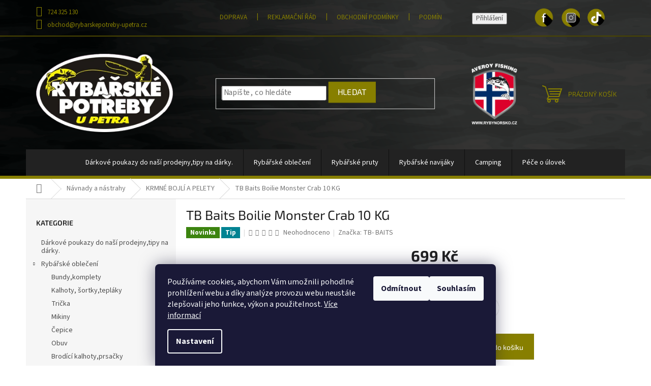

--- FILE ---
content_type: text/html; charset=utf-8
request_url: https://www.rybarskepotreby-upetra.cz/tb-baits-boilie-monster-crab-10-kg/
body_size: 35065
content:
<!doctype html><html lang="cs" dir="ltr" class="header-background-light external-fonts-loaded"><head><meta charset="utf-8" /><meta name="viewport" content="width=device-width,initial-scale=1" /><title>TB Baits Boilie Monster Crab 10 KG - Rybářské potřeby U Petra</title><link rel="preconnect" href="https://cdn.myshoptet.com" /><link rel="dns-prefetch" href="https://cdn.myshoptet.com" /><link rel="preload" href="https://cdn.myshoptet.com/prj/dist/master/cms/libs/jquery/jquery-1.11.3.min.js" as="script" /><link href="https://cdn.myshoptet.com/prj/dist/master/cms/templates/frontend_templates/shared/css/font-face/source-sans-3.css" rel="stylesheet"><link href="https://cdn.myshoptet.com/prj/dist/master/cms/templates/frontend_templates/shared/css/font-face/exo-2.css" rel="stylesheet"><link href="https://cdn.myshoptet.com/prj/dist/master/shop/dist/font-shoptet-11.css.62c94c7785ff2cea73b2.css" rel="stylesheet"><script>
dataLayer = [];
dataLayer.push({'shoptet' : {
    "pageId": 1278,
    "pageType": "productDetail",
    "currency": "CZK",
    "currencyInfo": {
        "decimalSeparator": ",",
        "exchangeRate": 1,
        "priceDecimalPlaces": 2,
        "symbol": "K\u010d",
        "symbolLeft": 0,
        "thousandSeparator": " "
    },
    "language": "cs",
    "projectId": 493442,
    "product": {
        "id": 5703,
        "guid": "227b74f6-aa8b-11ec-b999-ecf4bbd49285",
        "hasVariants": true,
        "codes": [
            {
                "code": "5703\/20",
                "quantity": "2",
                "stocks": [
                    {
                        "id": "ext",
                        "quantity": "2"
                    }
                ]
            },
            {
                "code": "5703\/24",
                "quantity": "2",
                "stocks": [
                    {
                        "id": "ext",
                        "quantity": "2"
                    }
                ]
            }
        ],
        "name": "TB Baits Boilie Monster Crab 10 KG",
        "appendix": "",
        "weight": "1",
        "manufacturer": "TB- BAITS",
        "manufacturerGuid": "1EF53346A2F464F493BEDA0BA3DED3EE",
        "currentCategory": "N\u00e1vnady a n\u00e1strahy | KRMN\u00c9 BOJL\u00cd A PELETY",
        "currentCategoryGuid": "02206b92-aa8b-11ec-8496-b8ca3a6063f8",
        "defaultCategory": "N\u00e1vnady a n\u00e1strahy | KRMN\u00c9 BOJL\u00cd A PELETY",
        "defaultCategoryGuid": "02206b92-aa8b-11ec-8496-b8ca3a6063f8",
        "currency": "CZK",
        "priceWithVat": 699
    },
    "stocks": [
        {
            "id": "ext",
            "title": "Sklad",
            "isDeliveryPoint": 0,
            "visibleOnEshop": 1
        }
    ],
    "cartInfo": {
        "id": null,
        "freeShipping": false,
        "freeShippingFrom": 2000,
        "leftToFreeGift": {
            "formattedPrice": "0 K\u010d",
            "priceLeft": 0
        },
        "freeGift": false,
        "leftToFreeShipping": {
            "priceLeft": 2000,
            "dependOnRegion": 0,
            "formattedPrice": "2 000 K\u010d"
        },
        "discountCoupon": [],
        "getNoBillingShippingPrice": {
            "withoutVat": 0,
            "vat": 0,
            "withVat": 0
        },
        "cartItems": [],
        "taxMode": "ORDINARY"
    },
    "cart": [],
    "customer": {
        "priceRatio": 1,
        "priceListId": 1,
        "groupId": null,
        "registered": false,
        "mainAccount": false
    }
}});
dataLayer.push({'cookie_consent' : {
    "marketing": "denied",
    "analytics": "denied"
}});
document.addEventListener('DOMContentLoaded', function() {
    shoptet.consent.onAccept(function(agreements) {
        if (agreements.length == 0) {
            return;
        }
        dataLayer.push({
            'cookie_consent' : {
                'marketing' : (agreements.includes(shoptet.config.cookiesConsentOptPersonalisation)
                    ? 'granted' : 'denied'),
                'analytics': (agreements.includes(shoptet.config.cookiesConsentOptAnalytics)
                    ? 'granted' : 'denied')
            },
            'event': 'cookie_consent'
        });
    });
});
</script>
<meta property="og:type" content="website"><meta property="og:site_name" content="rybarskepotreby-upetra.cz"><meta property="og:url" content="https://www.rybarskepotreby-upetra.cz/tb-baits-boilie-monster-crab-10-kg/"><meta property="og:title" content="TB Baits Boilie Monster Crab 10 KG - Rybářské potřeby U Petra"><meta name="author" content="Rybářské potřeby U Petra"><meta name="web_author" content="Shoptet.cz"><meta name="dcterms.rightsHolder" content="www.rybarskepotreby-upetra.cz"><meta name="robots" content="index,follow"><meta property="og:image" content="https://cdn.myshoptet.com/usr/www.rybarskepotreby-upetra.cz/user/shop/big/5703_tb-baits-boilie-monster-crab.jpg?623ae7a4"><meta property="og:description" content="TB Baits Boilie Monster Crab 10 KG. 
Nové ekonomické boilie od firmy TB Baits s neuvěřitelnou účinností.


Je nám ctí představit vám naše nové boilie, které jsme pro Vás vyvíjeli. Tento projekt nám dal doopravdy zabrat. Jsou za námi desítky receptur a nespočet hodin testování našeho konzultantského teamu. Na…"><meta name="description" content="TB Baits Boilie Monster Crab 10 KG. 
Nové ekonomické boilie od firmy TB Baits s neuvěřitelnou účinností.


Je nám ctí představit vám naše nové boilie, které jsme pro Vás vyvíjeli. Tento projekt nám dal doopravdy zabrat. Jsou za námi desítky receptur a nespočet hodin testování našeho konzultantského teamu. Na…"><meta property="product:price:amount" content="699"><meta property="product:price:currency" content="CZK"><style>:root {--color-primary: #222222;--color-primary-h: 0;--color-primary-s: 0%;--color-primary-l: 13%;--color-primary-hover: #000000;--color-primary-hover-h: 0;--color-primary-hover-s: 0%;--color-primary-hover-l: 0%;--color-secondary: #877f00;--color-secondary-h: 56;--color-secondary-s: 100%;--color-secondary-l: 26%;--color-secondary-hover: #7e7700;--color-secondary-hover-h: 57;--color-secondary-hover-s: 100%;--color-secondary-hover-l: 25%;--color-tertiary: #877f00;--color-tertiary-h: 56;--color-tertiary-s: 100%;--color-tertiary-l: 26%;--color-tertiary-hover: #7e7700;--color-tertiary-hover-h: 57;--color-tertiary-hover-s: 100%;--color-tertiary-hover-l: 25%;--color-header-background: #ffffff;--template-font: "Source Sans 3";--template-headings-font: "Exo 2";--header-background-url: url("[data-uri]");--cookies-notice-background: #1A1937;--cookies-notice-color: #F8FAFB;--cookies-notice-button-hover: #f5f5f5;--cookies-notice-link-hover: #27263f;--templates-update-management-preview-mode-content: "Náhled aktualizací šablony je aktivní pro váš prohlížeč."}</style>
    
    <link href="https://cdn.myshoptet.com/prj/dist/master/shop/dist/main-11.less.fcb4a42d7bd8a71b7ee2.css" rel="stylesheet" />
                <link href="https://cdn.myshoptet.com/prj/dist/master/shop/dist/mobile-header-v1-11.less.1ee105d41b5f713c21aa.css" rel="stylesheet" />
    
    <script>var shoptet = shoptet || {};</script>
    <script src="https://cdn.myshoptet.com/prj/dist/master/shop/dist/main-3g-header.js.05f199e7fd2450312de2.js"></script>
<!-- User include --><!-- project html code header -->
<style>.homepage-box.welcome-wrapper{height:1px;overflow:hidden;padding:0;border:none;background:0 0}.latest-contribution-wrapper{display:none}@media (max-width:501px){.scrolled-down body:not(.ordering-process):not(.search-window-visible) #header .site-name{transform:translateY(-120px)}.footer-icons img{height:190px}.custom-footer,.footer-bottom,.footer-links-icons{border-color:#877f00}.custom-footer__banner17{display:none}#footer>.container,#footer>.container a,#footer>.container h4{color:#877f00!important}#footer>.container,.scrolled body:not(.search-window-visible) .top-navigation-bar{background-color:#050707}.responsive-tools>a[data-target=navigation]::before{color:#000;background-color:#877f00}.navigation-buttons a[data-target=cart],.top-navigation-bar .dropdown button,.top-navigation-bar a{color:#877f00}.top-navigation-bar{background:0 0}.overall-wrapper,.type-index .overall-wrapper{padding-top:125px;background-image:url(/user/banners/background-869603.png?1644930083)}.content-wrapper.container{border-top:4px solid #877f00}#header .site-name a img{max-height:150px;margin-top:70px;max-width:190px}}@media (min-width:768px){#footer .contact-box a:hover,#footer .news-item-widget a:hover,#footer .password-helper a:hover,#footer ul a:hover{color:#877f00}.rybar-social-footer{position:absolute;left:50%;background-image:url(/user/banners/tiktok.png?1645004701);width:40px;height:50px;background-repeat:no-repeat;background-position:center;z-index:5;transition:transform .2s ease;background-size:75px;display:block;margin-top:-306px;margin-left:540px}.rybar-ig-footer{margin-left:490px;background-image:url(/user/banners/instagram.png?1645004707);background-size:120px;margin-top:-298px}.rybar-fb-footer{margin-left:440px;background-image:url(/user/banners/facebook.png?1645004714);background-size:128px;background-position:-49px center;margin-top:-298px}.custom-footer__articles ul li{margin-bottom:13px;line-height:17px}.custom-footer__articles{width:18%!important}.custom-footer__contact{width:32%!important}.custom-footer a{text-transform:uppercase!important}#footer>div.container.footer-rows>div.custom-footer.elements-3>div.custom-footer__contact>div>ul>li:nth-child(3),#footer>div.container.footer-rows>div.custom-footer.elements-3>div.custom-footer__contact>div>ul>li:nth-child(4),#footer>div.container.footer-rows>div.custom-footer.elements-3>div.custom-footer__contact>div>ul>li:nth-child(5){display:none}#content>div.row.banners-content.body-banners{margin-top:50px}#header>div>div.header-top>div.navigation-buttons>a>span.cart-price.visible-lg-inline-block,body>div.overall-wrapper>div.top-navigation-bar>div>div.top-navigation-tools>a{text-transform:uppercase}#header>div>div.header-top>div.navigation-buttons>a>span.cart-price.visible-lg-inline-block{font-size:10px;margin-left:-16px}.navigation-in ul{justify-content:center!important}.navigation-in{width:inherit;height:52px}.box-bg-variant #categories a:hover,.navigation-in>ul>li.ext>ul>li>div>a:hover{color:#877f00;text-decoration:underline}.menu-helper{opacity:0}#header{background-image:url(/user/banners/background-869603.png?1644930083);border-bottom:6px solid #877f00;padding-top:81px}.top-navigation-bar{margin-bottom:-77px;background:0 0;border:none;border-bottom:2px solid #4b4600;z-index:4;position:relative;padding-bottom:10px;padding-top:10px}.top-navigation-contacts,.top-navigation-menu{background:0 0}.top-navigation-bar a{color:#877f00}.top-navigation-bar .dropdown button:hover,.top-navigation-bar a:hover{color:#877f00;text-decoration:underline}.top-navigation-menu-trigger::before,.top-navigation-menu-trigger:hover::before{color:#877f00}.top-navigation-bar-menu li::before{color:#877f00}#header .site-name a img{max-height:154px}.header-top{height:auto;padding-top:30px;padding-bottom:30px}#header .cart-count{color:#877f00;transform:scale(1.3) translateX(-10px)}.top-navigation-bar-menu-helper{border:none}.top-navigation-bar-menu-helper li a{background-color:#222;color:#877f00}.header-top .footer-icon{position:absolute;right:18%;max-width:90px}#footer{background-color:#141414}#footer>.container{background:0 0}#footer .contact-box a,#footer a,#footer h4,#footer ul a,#footer>div.container.footer-bottom>span.copyright{color:#877f00}#footer a:hover,#footer ul a:hover{color:#877f00;text-decoration:underline}.footer-rows .site-name a img{max-height:300px}.footer-rows .site-name{max-width:230px}.contact-box ul li>span::before{color:#ada100}.custom-footer>div{margin-left:10%}.custom-footer>div.custom-footer__banner17{opacity:0;width:0}.custom-footer,.footer-bottom,.footer-links-icons{border-color:#877f00}body>div.overall-wrapper>div.top-navigation-bar>div>div.top-navigation-contacts>a.project-email{display:block}.top-navigation-bar .container{align-items:flex-start}#formSearchForm>fieldset{transform:scale(1.15)}a.rybar-social{position:absolute;top:8px;left:50%;margin-left:630px;background-image:url(/user/banners/tiktok.png?1645004701);width:40px;height:50px;background-size:contain;background-repeat:no-repeat;background-position:center;z-index:5;transition:transform .2s ease;background-size:75px;top:7px}a.rybar-social.rybar-ig{background-image:url(/user/banners/instagram.png?1645004707);margin-left:580px;background-size:120px;top:14px}a.rybar-social.rybar-fb{background-image:url(/user/banners/facebook.png?1645004714);margin-left:530px;background-size:128px;top:13px;background-position:-49px center}a.rybar-social-footer:hover,a.rybar-social:hover{transform:scale(1.1)}body>div.overall-wrapper>div.top-navigation-bar>div>div.top-navigation-menu,body>div.overall-wrapper>div.top-navigation-bar>div>div.top-navigation-tools{margin-top:12px}body>div.overall-wrapper>div.top-navigation-bar>div>div.top-navigation-tools{text-align:left;padding-left:60px;margin-top:15px}.admin-logged .popup-widget.cart-widget{top:238px}#navigation{height:52px}.navigation-in>ul>li>a{padding-top:19px;padding-bottom:19px}}@media (min-width:768px){.top-menu-trigger-visible .top-navigation-menu-trigger{margin-right:80px}}@media (max-width:1440px){.top-menu-trigger-visible .top-navigation-menu-trigger{margin-right:30px}a.rybar-social{margin-left:510px}a.rybar-social.rybar-ig{margin-left:460px}a.rybar-social.rybar-fb{margin-left:410px}}@media (max-width:1200px){.top-menu-trigger-visible .top-navigation-menu-trigger{margin-right:50px}a.rybar-social{margin-left:470px}a.rybar-social.rybar-ig{margin-left:420px}a.rybar-social.rybar-fb{margin-left:370px}}</style>
<style>
	@media (max-width:501px){
    .user-action-cart.popup-widget.cart-widget.loader-wrapper {
      padding-top: 140px;
    }
    .search-window-visible #header .search {
      margin-top: 70px;
    }
    .top-navigation-bar {
      background-color: #040606;
    }
    .cart-header.step-0 {
      padding-bottom: 14px;
    }
    .rybar-smecno-footer, .rybar-slany-footer {
      background-image: url(/user/banners/logo_mo_sme__no.png?1660552102);
      background-size: contain;
      height: 210px;
      background-repeat: no-repeat;
      background-position: center;
      display: block;
      width: 100%;
      margin-top: 50px;
    }
    .rybar-slany-footer {
      background-image: url(/user/banners/rybarilogo.png?1662979027);
      background-size: 280px;
      width: 320px;
      height: 70px;
      background-color: #fff;
      border-radius: 100px;
    }
  }
  
  @media (min-width:768px){
    .popup-widget.cart-widget {
      margin-top: 130px;
    }
    #header {
    	background-size: cover;
    }
    .rybar-smecno-footer {
      margin-left: 445px;
      background-image: url(/user/banners/logo_mo_sme__no.png?1660552102);
      margin-top: -236px;
      background-size: contain;
      width: 140px;
      height: 120px;
    }
    .rybar-slany-footer {
      margin-left: 230px;
      margin-top: -203px;
      background-image: url(/user/banners/rybarilogo.png?1662979027);
      background-color: #fff;
      height: 50px;
      width: 200px;
      background-size: 170px;
      border-radius: 50px;
    }
  }
</style>
<!-- /User include --><link rel="shortcut icon" href="/favicon.ico" type="image/x-icon" /><link rel="canonical" href="https://www.rybarskepotreby-upetra.cz/tb-baits-boilie-monster-crab-10-kg/" /></head><body class="desktop id-1278 in-krmne-bojli-a-pelety template-11 type-product type-detail multiple-columns-body columns-mobile-2 columns-3 ums_forms_redesign--off ums_a11y_category_page--on ums_discussion_rating_forms--off ums_flags_display_unification--on ums_a11y_login--on mobile-header-version-1"><noscript>
    <style>
        #header {
            padding-top: 0;
            position: relative !important;
            top: 0;
        }
        .header-navigation {
            position: relative !important;
        }
        .overall-wrapper {
            margin: 0 !important;
        }
        body:not(.ready) {
            visibility: visible !important;
        }
    </style>
    <div class="no-javascript">
        <div class="no-javascript__title">Musíte změnit nastavení vašeho prohlížeče</div>
        <div class="no-javascript__text">Podívejte se na: <a href="https://www.google.com/support/bin/answer.py?answer=23852">Jak povolit JavaScript ve vašem prohlížeči</a>.</div>
        <div class="no-javascript__text">Pokud používáte software na blokování reklam, může být nutné povolit JavaScript z této stránky.</div>
        <div class="no-javascript__text">Děkujeme.</div>
    </div>
</noscript>

        <div id="fb-root"></div>
        <script>
            window.fbAsyncInit = function() {
                FB.init({
//                    appId            : 'your-app-id',
                    autoLogAppEvents : true,
                    xfbml            : true,
                    version          : 'v19.0'
                });
            };
        </script>
        <script async defer crossorigin="anonymous" src="https://connect.facebook.net/cs_CZ/sdk.js"></script>    <div class="siteCookies siteCookies--bottom siteCookies--dark js-siteCookies" role="dialog" data-testid="cookiesPopup" data-nosnippet>
        <div class="siteCookies__form">
            <div class="siteCookies__content">
                <div class="siteCookies__text">
                    Používáme cookies, abychom Vám umožnili pohodlné prohlížení webu a díky analýze provozu webu neustále zlepšovali jeho funkce, výkon a použitelnost. <a href="https://www.rybarskepotreby-upetra.cz/podminky-ochrany-osobnich-udaju/" target="_blank" rel="noopener noreferrer">Více informací</a>
                </div>
                <p class="siteCookies__links">
                    <button class="siteCookies__link js-cookies-settings" aria-label="Nastavení cookies" data-testid="cookiesSettings">Nastavení</button>
                </p>
            </div>
            <div class="siteCookies__buttonWrap">
                                    <button class="siteCookies__button js-cookiesConsentSubmit" value="reject" aria-label="Odmítnout cookies" data-testid="buttonCookiesReject">Odmítnout</button>
                                <button class="siteCookies__button js-cookiesConsentSubmit" value="all" aria-label="Přijmout cookies" data-testid="buttonCookiesAccept">Souhlasím</button>
            </div>
        </div>
        <script>
            document.addEventListener("DOMContentLoaded", () => {
                const siteCookies = document.querySelector('.js-siteCookies');
                document.addEventListener("scroll", shoptet.common.throttle(() => {
                    const st = document.documentElement.scrollTop;
                    if (st > 1) {
                        siteCookies.classList.add('siteCookies--scrolled');
                    } else {
                        siteCookies.classList.remove('siteCookies--scrolled');
                    }
                }, 100));
            });
        </script>
    </div>
<a href="#content" class="skip-link sr-only">Přejít na obsah</a><div class="overall-wrapper"><div class="user-action"><div class="container">
    <div class="user-action-in">
                    <div id="login" class="user-action-login popup-widget login-widget" role="dialog" aria-labelledby="loginHeading">
        <div class="popup-widget-inner">
                            <h2 id="loginHeading">Přihlášení k vašemu účtu</h2><div id="customerLogin"><form action="/action/Customer/Login/" method="post" id="formLoginIncluded" class="csrf-enabled formLogin" data-testid="formLogin"><input type="hidden" name="referer" value="" /><div class="form-group"><div class="input-wrapper email js-validated-element-wrapper no-label"><input type="email" name="email" class="form-control" autofocus placeholder="E-mailová adresa (např. jan@novak.cz)" data-testid="inputEmail" autocomplete="email" required /></div></div><div class="form-group"><div class="input-wrapper password js-validated-element-wrapper no-label"><input type="password" name="password" class="form-control" placeholder="Heslo" data-testid="inputPassword" autocomplete="current-password" required /><span class="no-display">Nemůžete vyplnit toto pole</span><input type="text" name="surname" value="" class="no-display" /></div></div><div class="form-group"><div class="login-wrapper"><button type="submit" class="btn btn-secondary btn-text btn-login" data-testid="buttonSubmit">Přihlásit se</button><div class="password-helper"><a href="/registrace/" data-testid="signup" rel="nofollow">Nová registrace</a><a href="/klient/zapomenute-heslo/" rel="nofollow">Zapomenuté heslo</a></div></div></div></form>
</div>                    </div>
    </div>

                            <div id="cart-widget" class="user-action-cart popup-widget cart-widget loader-wrapper" data-testid="popupCartWidget" role="dialog" aria-hidden="true">
    <div class="popup-widget-inner cart-widget-inner place-cart-here">
        <div class="loader-overlay">
            <div class="loader"></div>
        </div>
    </div>

    <div class="cart-widget-button">
        <a href="/kosik/" class="btn btn-conversion" id="continue-order-button" rel="nofollow" data-testid="buttonNextStep">Pokračovat do košíku</a>
    </div>
</div>
            </div>
</div>
</div><div class="top-navigation-bar" data-testid="topNavigationBar">

    <div class="container">

        <div class="top-navigation-contacts">
            <strong>Zákaznická podpora:</strong><a href="tel:724325130" class="project-phone" aria-label="Zavolat na 724325130" data-testid="contactboxPhone"><span>724 325 130</span></a><a href="mailto:obchod@rybarskepotreby-upetra.cz" class="project-email" data-testid="contactboxEmail"><span>obchod@rybarskepotreby-upetra.cz</span></a>        </div>

                            <div class="top-navigation-menu">
                <div class="top-navigation-menu-trigger"></div>
                <ul class="top-navigation-bar-menu">
                                            <li class="top-navigation-menu-item-1053">
                            <a href="/doprava/">Doprava</a>
                        </li>
                                            <li class="top-navigation-menu-item-1056">
                            <a href="/reklamacni-rad/">Reklamační řád</a>
                        </li>
                                            <li class="top-navigation-menu-item-1062">
                            <a href="/obchodni-podminky/">Obchodní podmínky</a>
                        </li>
                                            <li class="top-navigation-menu-item-1059">
                            <a href="/informace-o-osobnich-udajich-dle-gdpr/">Podmínky ochrany osobních údajů</a>
                        </li>
                                    </ul>
                <ul class="top-navigation-bar-menu-helper"></ul>
            </div>
        
        <div class="top-navigation-tools">
            <div class="responsive-tools">
                <a href="#" class="toggle-window" data-target="search" aria-label="Hledat" data-testid="linkSearchIcon"></a>
                                                            <a href="#" class="toggle-window" data-target="login"></a>
                                                    <a href="#" class="toggle-window" data-target="navigation" aria-label="Menu" data-testid="hamburgerMenu"></a>
            </div>
                        <button class="top-nav-button top-nav-button-login toggle-window" type="button" data-target="login" aria-haspopup="dialog" aria-controls="login" aria-expanded="false" data-testid="signin"><span>Přihlášení</span></button>        </div>

    </div>

</div>
<header id="header"><div class="container navigation-wrapper">
    <div class="header-top">
        <div class="site-name-wrapper">
            <div class="site-name"><a href="/" data-testid="linkWebsiteLogo"><img src="https://cdn.myshoptet.com/usr/www.rybarskepotreby-upetra.cz/user/logos/logotyp.png" alt="Rybářské potřeby U Petra" fetchpriority="low" /></a></div>        </div>
        <div class="search" itemscope itemtype="https://schema.org/WebSite">
            <meta itemprop="headline" content="KRMNÉ BOJLÍ A PELETY"/><meta itemprop="url" content="https://www.rybarskepotreby-upetra.cz"/><meta itemprop="text" content="TB Baits Boilie Monster Crab 10 KG. Nové ekonomické boilie od firmy TB Baits s neuvěřitelnou účinností. Je nám ctí představit vám naše nové boilie, které jsme pro Vás vyvíjeli. Tento projekt nám dal doopravdy zabrat. Jsou za námi desítky receptur a nespočet hodin testování našeho konzultantského teamu. Na řekách,..."/>            <form action="/action/ProductSearch/prepareString/" method="post"
    id="formSearchForm" class="search-form compact-form js-search-main"
    itemprop="potentialAction" itemscope itemtype="https://schema.org/SearchAction" data-testid="searchForm">
    <fieldset>
        <meta itemprop="target"
            content="https://www.rybarskepotreby-upetra.cz/vyhledavani/?string={string}"/>
        <input type="hidden" name="language" value="cs"/>
        
            
<input
    type="search"
    name="string"
        class="query-input form-control search-input js-search-input"
    placeholder="Napište, co hledáte"
    autocomplete="off"
    required
    itemprop="query-input"
    aria-label="Vyhledávání"
    data-testid="searchInput"
>
            <button type="submit" class="btn btn-default" data-testid="searchBtn">Hledat</button>
        
    </fieldset>
</form>
        </div>
        <div class="navigation-buttons">
                
    <a href="/kosik/" class="btn btn-icon toggle-window cart-count" data-target="cart" data-hover="true" data-redirect="true" data-testid="headerCart" rel="nofollow" aria-haspopup="dialog" aria-expanded="false" aria-controls="cart-widget">
        
                <span class="sr-only">Nákupní košík</span>
        
            <span class="cart-price visible-lg-inline-block" data-testid="headerCartPrice">
                                    Prázdný košík                            </span>
        
    
            </a>
        </div>
    </div>
    <nav id="navigation" aria-label="Hlavní menu" data-collapsible="true"><div class="navigation-in menu"><ul class="menu-level-1" role="menubar" data-testid="headerMenuItems"><li class="menu-item-1260" role="none"><a href="/darkove-poukazy-do-nasi-prodejny/" data-testid="headerMenuItem" role="menuitem" aria-expanded="false"><b>Dárkové poukazy do naší prodejny,tipy na dárky.</b></a></li>
<li class="menu-item-831 ext" role="none"><a href="/rybarske-obleceni/" data-testid="headerMenuItem" role="menuitem" aria-haspopup="true" aria-expanded="false"><b>Rybářské oblečení</b><span class="submenu-arrow"></span></a><ul class="menu-level-2" aria-label="Rybářské oblečení" tabindex="-1" role="menu"><li class="menu-item-834" role="none"><a href="/bundy-komplety/" class="menu-image" data-testid="headerMenuItem" tabindex="-1" aria-hidden="true"><img src="data:image/svg+xml,%3Csvg%20width%3D%22140%22%20height%3D%22100%22%20xmlns%3D%22http%3A%2F%2Fwww.w3.org%2F2000%2Fsvg%22%3E%3C%2Fsvg%3E" alt="" aria-hidden="true" width="140" height="100"  data-src="https://cdn.myshoptet.com/usr/www.rybarskepotreby-upetra.cz/user/categories/thumb/60121_cut_1c__(1)-1.jpg" fetchpriority="low" /></a><div><a href="/bundy-komplety/" data-testid="headerMenuItem" role="menuitem"><span>Bundy,komplety</span></a>
                        </div></li><li class="menu-item-837" role="none"><a href="/kalhoty-sortky/" class="menu-image" data-testid="headerMenuItem" tabindex="-1" aria-hidden="true"><img src="data:image/svg+xml,%3Csvg%20width%3D%22140%22%20height%3D%22100%22%20xmlns%3D%22http%3A%2F%2Fwww.w3.org%2F2000%2Fsvg%22%3E%3C%2Fsvg%3E" alt="" aria-hidden="true" width="140" height="100"  data-src="https://cdn.myshoptet.com/usr/www.rybarskepotreby-upetra.cz/user/categories/thumb/fox-teplaky-black-camo-jogger.jpg" fetchpriority="low" /></a><div><a href="/kalhoty-sortky/" data-testid="headerMenuItem" role="menuitem"><span>Kalhoty, šortky,tepláky</span></a>
                        </div></li><li class="menu-item-840" role="none"><a href="/tricka/" class="menu-image" data-testid="headerMenuItem" tabindex="-1" aria-hidden="true"><img src="data:image/svg+xml,%3Csvg%20width%3D%22140%22%20height%3D%22100%22%20xmlns%3D%22http%3A%2F%2Fwww.w3.org%2F2000%2Fsvg%22%3E%3C%2Fsvg%3E" alt="" aria-hidden="true" width="140" height="100"  data-src="https://cdn.myshoptet.com/usr/www.rybarskepotreby-upetra.cz/user/categories/thumb/1-1.png" fetchpriority="low" /></a><div><a href="/tricka/" data-testid="headerMenuItem" role="menuitem"><span>Trička</span></a>
                        </div></li><li class="menu-item-843" role="none"><a href="/mikiny/" class="menu-image" data-testid="headerMenuItem" tabindex="-1" aria-hidden="true"><img src="data:image/svg+xml,%3Csvg%20width%3D%22140%22%20height%3D%22100%22%20xmlns%3D%22http%3A%2F%2Fwww.w3.org%2F2000%2Fsvg%22%3E%3C%2Fsvg%3E" alt="" aria-hidden="true" width="140" height="100"  data-src="https://cdn.myshoptet.com/usr/www.rybarskepotreby-upetra.cz/user/categories/thumb/1-2.png" fetchpriority="low" /></a><div><a href="/mikiny/" data-testid="headerMenuItem" role="menuitem"><span>Mikiny</span></a>
                        </div></li><li class="menu-item-846" role="none"><a href="/cepice/" class="menu-image" data-testid="headerMenuItem" tabindex="-1" aria-hidden="true"><img src="data:image/svg+xml,%3Csvg%20width%3D%22140%22%20height%3D%22100%22%20xmlns%3D%22http%3A%2F%2Fwww.w3.org%2F2000%2Fsvg%22%3E%3C%2Fsvg%3E" alt="" aria-hidden="true" width="140" height="100"  data-src="https://cdn.myshoptet.com/usr/www.rybarskepotreby-upetra.cz/user/categories/thumb/1-3.png" fetchpriority="low" /></a><div><a href="/cepice/" data-testid="headerMenuItem" role="menuitem"><span>Čepice</span></a>
                        </div></li><li class="menu-item-849" role="none"><a href="/obuv/" class="menu-image" data-testid="headerMenuItem" tabindex="-1" aria-hidden="true"><img src="data:image/svg+xml,%3Csvg%20width%3D%22140%22%20height%3D%22100%22%20xmlns%3D%22http%3A%2F%2Fwww.w3.org%2F2000%2Fsvg%22%3E%3C%2Fsvg%3E" alt="" aria-hidden="true" width="140" height="100"  data-src="https://cdn.myshoptet.com/usr/www.rybarskepotreby-upetra.cz/user/categories/thumb/1-4.png" fetchpriority="low" /></a><div><a href="/obuv/" data-testid="headerMenuItem" role="menuitem"><span>Obuv</span></a>
                        </div></li><li class="menu-item-852" role="none"><a href="/brodici-kalhoty-prsacky/" class="menu-image" data-testid="headerMenuItem" tabindex="-1" aria-hidden="true"><img src="data:image/svg+xml,%3Csvg%20width%3D%22140%22%20height%3D%22100%22%20xmlns%3D%22http%3A%2F%2Fwww.w3.org%2F2000%2Fsvg%22%3E%3C%2Fsvg%3E" alt="" aria-hidden="true" width="140" height="100"  data-src="https://cdn.myshoptet.com/usr/www.rybarskepotreby-upetra.cz/user/categories/thumb/1-5.png" fetchpriority="low" /></a><div><a href="/brodici-kalhoty-prsacky/" data-testid="headerMenuItem" role="menuitem"><span>Brodící kalhoty,prsačky</span></a>
                        </div></li><li class="menu-item-882" role="none"><a href="/termopradlo/" class="menu-image" data-testid="headerMenuItem" tabindex="-1" aria-hidden="true"><img src="data:image/svg+xml,%3Csvg%20width%3D%22140%22%20height%3D%22100%22%20xmlns%3D%22http%3A%2F%2Fwww.w3.org%2F2000%2Fsvg%22%3E%3C%2Fsvg%3E" alt="" aria-hidden="true" width="140" height="100"  data-src="https://cdn.myshoptet.com/usr/www.rybarskepotreby-upetra.cz/user/categories/thumb/1-2.jpg" fetchpriority="low" /></a><div><a href="/termopradlo/" data-testid="headerMenuItem" role="menuitem"><span>Termoprádlo</span></a>
                        </div></li><li class="menu-item-885" role="none"><a href="/bryle--pro-rybare/" class="menu-image" data-testid="headerMenuItem" tabindex="-1" aria-hidden="true"><img src="data:image/svg+xml,%3Csvg%20width%3D%22140%22%20height%3D%22100%22%20xmlns%3D%22http%3A%2F%2Fwww.w3.org%2F2000%2Fsvg%22%3E%3C%2Fsvg%3E" alt="" aria-hidden="true" width="140" height="100"  data-src="https://cdn.myshoptet.com/usr/www.rybarskepotreby-upetra.cz/user/categories/thumb/1-3.jpg" fetchpriority="low" /></a><div><a href="/bryle--pro-rybare/" data-testid="headerMenuItem" role="menuitem"><span>Brýle  pro rybáře</span></a>
                        </div></li><li class="menu-item-1110" role="none"><a href="/vesty/" class="menu-image" data-testid="headerMenuItem" tabindex="-1" aria-hidden="true"><img src="data:image/svg+xml,%3Csvg%20width%3D%22140%22%20height%3D%22100%22%20xmlns%3D%22http%3A%2F%2Fwww.w3.org%2F2000%2Fsvg%22%3E%3C%2Fsvg%3E" alt="" aria-hidden="true" width="140" height="100"  data-src="https://cdn.myshoptet.com/usr/www.rybarskepotreby-upetra.cz/user/categories/thumb/rybarska-vesta-x2-mistrall.jpg" fetchpriority="low" /></a><div><a href="/vesty/" data-testid="headerMenuItem" role="menuitem"><span>Vesty</span></a>
                        </div></li><li class="menu-item-1116" role="none"><a href="/plovouci-obleky-na-more/" class="menu-image" data-testid="headerMenuItem" tabindex="-1" aria-hidden="true"><img src="data:image/svg+xml,%3Csvg%20width%3D%22140%22%20height%3D%22100%22%20xmlns%3D%22http%3A%2F%2Fwww.w3.org%2F2000%2Fsvg%22%3E%3C%2Fsvg%3E" alt="" aria-hidden="true" width="140" height="100"  data-src="https://cdn.myshoptet.com/usr/www.rybarskepotreby-upetra.cz/user/categories/thumb/imax.jpg" fetchpriority="low" /></a><div><a href="/plovouci-obleky-na-more/" data-testid="headerMenuItem" role="menuitem"><span>Plovoucí obleky na moře</span></a>
                        </div></li><li class="menu-item-1355" role="none"><a href="/rukavice/" class="menu-image" data-testid="headerMenuItem" tabindex="-1" aria-hidden="true"><img src="data:image/svg+xml,%3Csvg%20width%3D%22140%22%20height%3D%22100%22%20xmlns%3D%22http%3A%2F%2Fwww.w3.org%2F2000%2Fsvg%22%3E%3C%2Fsvg%3E" alt="" aria-hidden="true" width="140" height="100"  data-src="https://cdn.myshoptet.com/prj/dist/master/cms/templates/frontend_templates/00/img/folder.svg" fetchpriority="low" /></a><div><a href="/rukavice/" data-testid="headerMenuItem" role="menuitem"><span>Rukavice</span></a>
                        </div></li></ul></li>
<li class="menu-item-673 ext" role="none"><a href="/rybarske-pruty/" data-testid="headerMenuItem" role="menuitem" aria-haspopup="true" aria-expanded="false"><b>Rybářské pruty</b><span class="submenu-arrow"></span></a><ul class="menu-level-2" aria-label="Rybářské pruty" tabindex="-1" role="menu"><li class="menu-item-711" role="none"><a href="/pruty-na-sumce/" class="menu-image" data-testid="headerMenuItem" tabindex="-1" aria-hidden="true"><img src="data:image/svg+xml,%3Csvg%20width%3D%22140%22%20height%3D%22100%22%20xmlns%3D%22http%3A%2F%2Fwww.w3.org%2F2000%2Fsvg%22%3E%3C%2Fsvg%3E" alt="" aria-hidden="true" width="140" height="100"  data-src="https://cdn.myshoptet.com/usr/www.rybarskepotreby-upetra.cz/user/categories/thumb/21407_1.jpg" fetchpriority="low" /></a><div><a href="/pruty-na-sumce/" data-testid="headerMenuItem" role="menuitem"><span>Pruty na sumce-moře</span></a>
                        </div></li><li class="menu-item-816" role="none"><a href="/kaprove-delene-pruty/" class="menu-image" data-testid="headerMenuItem" tabindex="-1" aria-hidden="true"><img src="data:image/svg+xml,%3Csvg%20width%3D%22140%22%20height%3D%22100%22%20xmlns%3D%22http%3A%2F%2Fwww.w3.org%2F2000%2Fsvg%22%3E%3C%2Fsvg%3E" alt="" aria-hidden="true" width="140" height="100"  data-src="https://cdn.myshoptet.com/usr/www.rybarskepotreby-upetra.cz/user/categories/thumb/20628_1.jpg" fetchpriority="low" /></a><div><a href="/kaprove-delene-pruty/" data-testid="headerMenuItem" role="menuitem"><span>Kaprové dělené pruty</span></a>
                        </div></li><li class="menu-item-819" role="none"><a href="/teleskopicke-pruty/" class="menu-image" data-testid="headerMenuItem" tabindex="-1" aria-hidden="true"><img src="data:image/svg+xml,%3Csvg%20width%3D%22140%22%20height%3D%22100%22%20xmlns%3D%22http%3A%2F%2Fwww.w3.org%2F2000%2Fsvg%22%3E%3C%2Fsvg%3E" alt="" aria-hidden="true" width="140" height="100"  data-src="https://cdn.myshoptet.com/usr/www.rybarskepotreby-upetra.cz/user/categories/thumb/21101_1.jpg" fetchpriority="low" /></a><div><a href="/teleskopicke-pruty/" data-testid="headerMenuItem" role="menuitem"><span>Teleskopické pruty</span></a>
                        </div></li><li class="menu-item-714" role="none"><a href="/spodove-a-markerove-pruty/" class="menu-image" data-testid="headerMenuItem" tabindex="-1" aria-hidden="true"><img src="data:image/svg+xml,%3Csvg%20width%3D%22140%22%20height%3D%22100%22%20xmlns%3D%22http%3A%2F%2Fwww.w3.org%2F2000%2Fsvg%22%3E%3C%2Fsvg%3E" alt="" aria-hidden="true" width="140" height="100"  data-src="https://cdn.myshoptet.com/usr/www.rybarskepotreby-upetra.cz/user/categories/thumb/20720_1.jpg" fetchpriority="low" /></a><div><a href="/spodove-a-markerove-pruty/" data-testid="headerMenuItem" role="menuitem"><span>Spodové a markerové pruty</span></a>
                        </div></li><li class="menu-item-717" role="none"><a href="/matchove-a-bolognesove-pruty/" class="menu-image" data-testid="headerMenuItem" tabindex="-1" aria-hidden="true"><img src="data:image/svg+xml,%3Csvg%20width%3D%22140%22%20height%3D%22100%22%20xmlns%3D%22http%3A%2F%2Fwww.w3.org%2F2000%2Fsvg%22%3E%3C%2Fsvg%3E" alt="" aria-hidden="true" width="140" height="100"  data-src="https://cdn.myshoptet.com/usr/www.rybarskepotreby-upetra.cz/user/categories/thumb/20508_1.jpg" fetchpriority="low" /></a><div><a href="/matchove-a-bolognesove-pruty/" data-testid="headerMenuItem" role="menuitem"><span>Matchové a bolognesové pruty</span></a>
                        </div></li><li class="menu-item-720" role="none"><a href="/feederove-pruty/" class="menu-image" data-testid="headerMenuItem" tabindex="-1" aria-hidden="true"><img src="data:image/svg+xml,%3Csvg%20width%3D%22140%22%20height%3D%22100%22%20xmlns%3D%22http%3A%2F%2Fwww.w3.org%2F2000%2Fsvg%22%3E%3C%2Fsvg%3E" alt="" aria-hidden="true" width="140" height="100"  data-src="https://cdn.myshoptet.com/usr/www.rybarskepotreby-upetra.cz/user/categories/thumb/20859_1.jpg" fetchpriority="low" /></a><div><a href="/feederove-pruty/" data-testid="headerMenuItem" role="menuitem"><span>Feederové pruty</span></a>
                        </div></li><li class="menu-item-813" role="none"><a href="/privlacove-pruty/" class="menu-image" data-testid="headerMenuItem" tabindex="-1" aria-hidden="true"><img src="data:image/svg+xml,%3Csvg%20width%3D%22140%22%20height%3D%22100%22%20xmlns%3D%22http%3A%2F%2Fwww.w3.org%2F2000%2Fsvg%22%3E%3C%2Fsvg%3E" alt="" aria-hidden="true" width="140" height="100"  data-src="https://cdn.myshoptet.com/usr/www.rybarskepotreby-upetra.cz/user/categories/thumb/20999_1.jpg" fetchpriority="low" /></a><div><a href="/privlacove-pruty/" data-testid="headerMenuItem" role="menuitem"><span>Přívlačové pruty</span></a>
                        </div></li><li class="menu-item-1047" role="none"><a href="/detske-sety-pruty/" class="menu-image" data-testid="headerMenuItem" tabindex="-1" aria-hidden="true"><img src="data:image/svg+xml,%3Csvg%20width%3D%22140%22%20height%3D%22100%22%20xmlns%3D%22http%3A%2F%2Fwww.w3.org%2F2000%2Fsvg%22%3E%3C%2Fsvg%3E" alt="" aria-hidden="true" width="140" height="100"  data-src="https://cdn.myshoptet.com/usr/www.rybarskepotreby-upetra.cz/user/categories/thumb/dam-detsky-set-vibe-combo-blue-1-8-m-5-20-g-navijak-zdarma.jpg" fetchpriority="low" /></a><div><a href="/detske-sety-pruty/" data-testid="headerMenuItem" role="menuitem"><span>Dětské sety,pruty.</span></a>
                        </div></li><li class="menu-item-1350" role="none"><a href="/specialy/" class="menu-image" data-testid="headerMenuItem" tabindex="-1" aria-hidden="true"><img src="data:image/svg+xml,%3Csvg%20width%3D%22140%22%20height%3D%22100%22%20xmlns%3D%22http%3A%2F%2Fwww.w3.org%2F2000%2Fsvg%22%3E%3C%2Fsvg%3E" alt="" aria-hidden="true" width="140" height="100"  data-src="https://cdn.myshoptet.com/prj/dist/master/cms/templates/frontend_templates/00/img/folder.svg" fetchpriority="low" /></a><div><a href="/specialy/" data-testid="headerMenuItem" role="menuitem"><span>Speciály</span></a>
                        </div></li></ul></li>
<li class="menu-item-723 ext" role="none"><a href="/rybarske-navijaky/" data-testid="headerMenuItem" role="menuitem" aria-haspopup="true" aria-expanded="false"><b>Rybářské navijáky</b><span class="submenu-arrow"></span></a><ul class="menu-level-2" aria-label="Rybářské navijáky" tabindex="-1" role="menu"><li class="menu-item-726" role="none"><a href="/rybarske-navijaky-s-predni-brzdou/" class="menu-image" data-testid="headerMenuItem" tabindex="-1" aria-hidden="true"><img src="data:image/svg+xml,%3Csvg%20width%3D%22140%22%20height%3D%22100%22%20xmlns%3D%22http%3A%2F%2Fwww.w3.org%2F2000%2Fsvg%22%3E%3C%2Fsvg%3E" alt="" aria-hidden="true" width="140" height="100"  data-src="https://cdn.myshoptet.com/usr/www.rybarskepotreby-upetra.cz/user/categories/thumb/okuma-navijak-8k.jpg" fetchpriority="low" /></a><div><a href="/rybarske-navijaky-s-predni-brzdou/" data-testid="headerMenuItem" role="menuitem"><span>Rybářské navijáky s přední brzdou</span></a>
                        </div></li><li class="menu-item-729" role="none"><a href="/rybarske-navijaky-s-volnobeznou-brzdou/" class="menu-image" data-testid="headerMenuItem" tabindex="-1" aria-hidden="true"><img src="data:image/svg+xml,%3Csvg%20width%3D%22140%22%20height%3D%22100%22%20xmlns%3D%22http%3A%2F%2Fwww.w3.org%2F2000%2Fsvg%22%3E%3C%2Fsvg%3E" alt="" aria-hidden="true" width="140" height="100"  data-src="https://cdn.myshoptet.com/usr/www.rybarskepotreby-upetra.cz/user/categories/thumb/prologic-navijak-element-xd-7000-bf.jpg" fetchpriority="low" /></a><div><a href="/rybarske-navijaky-s-volnobeznou-brzdou/" data-testid="headerMenuItem" role="menuitem"><span>Rybářské navijáky s volnoběžnou brzdou</span></a>
                        </div></li><li class="menu-item-738" role="none"><a href="/rybarske-navijaky-se-zadni-brzdou/" class="menu-image" data-testid="headerMenuItem" tabindex="-1" aria-hidden="true"><img src="data:image/svg+xml,%3Csvg%20width%3D%22140%22%20height%3D%22100%22%20xmlns%3D%22http%3A%2F%2Fwww.w3.org%2F2000%2Fsvg%22%3E%3C%2Fsvg%3E" alt="" aria-hidden="true" width="140" height="100"  data-src="https://cdn.myshoptet.com/usr/www.rybarskepotreby-upetra.cz/user/categories/thumb/shimano-navijak-sahara-3000-sr.jpg" fetchpriority="low" /></a><div><a href="/rybarske-navijaky-se-zadni-brzdou/" data-testid="headerMenuItem" role="menuitem"><span>Rybářské navijáky se zadní brzdou</span></a>
                        </div></li><li class="menu-item-741" role="none"><a href="/spodove-navijaky/" class="menu-image" data-testid="headerMenuItem" tabindex="-1" aria-hidden="true"><img src="data:image/svg+xml,%3Csvg%20width%3D%22140%22%20height%3D%22100%22%20xmlns%3D%22http%3A%2F%2Fwww.w3.org%2F2000%2Fsvg%22%3E%3C%2Fsvg%3E" alt="" aria-hidden="true" width="140" height="100"  data-src="https://cdn.myshoptet.com/usr/www.rybarskepotreby-upetra.cz/user/categories/thumb/daiwa-navijak-crosscast-spod-45-scw-5000c-qd.jpg" fetchpriority="low" /></a><div><a href="/spodove-navijaky/" data-testid="headerMenuItem" role="menuitem"><span>Spodové navijáky</span></a>
                        </div></li><li class="menu-item-744" role="none"><a href="/multiplikatory/" class="menu-image" data-testid="headerMenuItem" tabindex="-1" aria-hidden="true"><img src="data:image/svg+xml,%3Csvg%20width%3D%22140%22%20height%3D%22100%22%20xmlns%3D%22http%3A%2F%2Fwww.w3.org%2F2000%2Fsvg%22%3E%3C%2Fsvg%3E" alt="" aria-hidden="true" width="140" height="100"  data-src="https://cdn.myshoptet.com/usr/www.rybarskepotreby-upetra.cz/user/categories/thumb/wft-multiplikator-blue-water-80w-2-speed.jpg" fetchpriority="low" /></a><div><a href="/multiplikatory/" data-testid="headerMenuItem" role="menuitem"><span>Multiplikátory</span></a>
                        </div></li><li class="menu-item-987 has-third-level" role="none"><a href="/druh-rybolovu/" class="menu-image" data-testid="headerMenuItem" tabindex="-1" aria-hidden="true"><img src="data:image/svg+xml,%3Csvg%20width%3D%22140%22%20height%3D%22100%22%20xmlns%3D%22http%3A%2F%2Fwww.w3.org%2F2000%2Fsvg%22%3E%3C%2Fsvg%3E" alt="" aria-hidden="true" width="140" height="100"  data-src="https://cdn.myshoptet.com/usr/www.rybarskepotreby-upetra.cz/user/categories/thumb/samolepka-na-auto-silueta-rybar-4.jpg" fetchpriority="low" /></a><div><a href="/druh-rybolovu/" data-testid="headerMenuItem" role="menuitem"><span>Druh rybolovu</span></a>
                                                    <ul class="menu-level-3" role="menu">
                                                                    <li class="menu-item-990" role="none">
                                        <a href="/na-kapra/" data-testid="headerMenuItem" role="menuitem">
                                            Na kapra</a>,                                    </li>
                                                                    <li class="menu-item-993" role="none">
                                        <a href="/na-feeder/" data-testid="headerMenuItem" role="menuitem">
                                            Na feeder a plavanou</a>,                                    </li>
                                                                    <li class="menu-item-996" role="none">
                                        <a href="/na-privlac/" data-testid="headerMenuItem" role="menuitem">
                                            Na přívlač</a>,                                    </li>
                                                                    <li class="menu-item-999" role="none">
                                        <a href="/na-more/" data-testid="headerMenuItem" role="menuitem">
                                            Na moře</a>,                                    </li>
                                                                    <li class="menu-item-1002" role="none">
                                        <a href="/na-sumce/" data-testid="headerMenuItem" role="menuitem">
                                            Na sumce</a>                                    </li>
                                                            </ul>
                        </div></li></ul></li>
<li class="menu-item-747 ext" role="none"><a href="/camping/" data-testid="headerMenuItem" role="menuitem" aria-haspopup="true" aria-expanded="false"><b>Camping</b><span class="submenu-arrow"></span></a><ul class="menu-level-2" aria-label="Camping" tabindex="-1" role="menu"><li class="menu-item-750" role="none"><a href="/bivaky-a-pristresky/" class="menu-image" data-testid="headerMenuItem" tabindex="-1" aria-hidden="true"><img src="data:image/svg+xml,%3Csvg%20width%3D%22140%22%20height%3D%22100%22%20xmlns%3D%22http%3A%2F%2Fwww.w3.org%2F2000%2Fsvg%22%3E%3C%2Fsvg%3E" alt="" aria-hidden="true" width="140" height="100"  data-src="https://cdn.myshoptet.com/usr/www.rybarskepotreby-upetra.cz/user/categories/thumb/21087_1_(2).jpg" fetchpriority="low" /></a><div><a href="/bivaky-a-pristresky/" data-testid="headerMenuItem" role="menuitem"><span>Bivaky a přístřešky</span></a>
                        </div></li><li class="menu-item-753" role="none"><a href="/kresla-rybarska/" class="menu-image" data-testid="headerMenuItem" tabindex="-1" aria-hidden="true"><img src="data:image/svg+xml,%3Csvg%20width%3D%22140%22%20height%3D%22100%22%20xmlns%3D%22http%3A%2F%2Fwww.w3.org%2F2000%2Fsvg%22%3E%3C%2Fsvg%3E" alt="" aria-hidden="true" width="140" height="100"  data-src="https://cdn.myshoptet.com/usr/www.rybarskepotreby-upetra.cz/user/categories/thumb/21460_1.jpg" fetchpriority="low" /></a><div><a href="/kresla-rybarska/" data-testid="headerMenuItem" role="menuitem"><span>Křesla rybářská</span></a>
                        </div></li><li class="menu-item-756" role="none"><a href="/rybarska-lehatka/" class="menu-image" data-testid="headerMenuItem" tabindex="-1" aria-hidden="true"><img src="data:image/svg+xml,%3Csvg%20width%3D%22140%22%20height%3D%22100%22%20xmlns%3D%22http%3A%2F%2Fwww.w3.org%2F2000%2Fsvg%22%3E%3C%2Fsvg%3E" alt="" aria-hidden="true" width="140" height="100"  data-src="https://cdn.myshoptet.com/usr/www.rybarskepotreby-upetra.cz/user/categories/thumb/mivardi-lehatko-camo-code-air8.jpg" fetchpriority="low" /></a><div><a href="/rybarska-lehatka/" data-testid="headerMenuItem" role="menuitem"><span>Rybářská lehátka</span></a>
                        </div></li><li class="menu-item-759" role="none"><a href="/rybarske-spacaky/" class="menu-image" data-testid="headerMenuItem" tabindex="-1" aria-hidden="true"><img src="data:image/svg+xml,%3Csvg%20width%3D%22140%22%20height%3D%22100%22%20xmlns%3D%22http%3A%2F%2Fwww.w3.org%2F2000%2Fsvg%22%3E%3C%2Fsvg%3E" alt="" aria-hidden="true" width="140" height="100"  data-src="https://cdn.myshoptet.com/usr/www.rybarskepotreby-upetra.cz/user/categories/thumb/20973_1.jpg" fetchpriority="low" /></a><div><a href="/rybarske-spacaky/" data-testid="headerMenuItem" role="menuitem"><span>Rybářské spacáky</span></a>
                        </div></li><li class="menu-item-762" role="none"><a href="/destniky/" class="menu-image" data-testid="headerMenuItem" tabindex="-1" aria-hidden="true"><img src="data:image/svg+xml,%3Csvg%20width%3D%22140%22%20height%3D%22100%22%20xmlns%3D%22http%3A%2F%2Fwww.w3.org%2F2000%2Fsvg%22%3E%3C%2Fsvg%3E" alt="" aria-hidden="true" width="140" height="100"  data-src="https://cdn.myshoptet.com/usr/www.rybarskepotreby-upetra.cz/user/categories/thumb/21115_1_(1).jpg" fetchpriority="low" /></a><div><a href="/destniky/" data-testid="headerMenuItem" role="menuitem"><span>Deštníky</span></a>
                        </div></li><li class="menu-item-765" role="none"><a href="/nadobi-pro-rybare/" class="menu-image" data-testid="headerMenuItem" tabindex="-1" aria-hidden="true"><img src="data:image/svg+xml,%3Csvg%20width%3D%22140%22%20height%3D%22100%22%20xmlns%3D%22http%3A%2F%2Fwww.w3.org%2F2000%2Fsvg%22%3E%3C%2Fsvg%3E" alt="" aria-hidden="true" width="140" height="100"  data-src="https://cdn.myshoptet.com/usr/www.rybarskepotreby-upetra.cz/user/categories/thumb/20679_1.jpg" fetchpriority="low" /></a><div><a href="/nadobi-pro-rybare/" data-testid="headerMenuItem" role="menuitem"><span>Nádobí pro rybáře</span></a>
                        </div></li><li class="menu-item-768" role="none"><a href="/stolky-do-bivaku/" class="menu-image" data-testid="headerMenuItem" tabindex="-1" aria-hidden="true"><img src="data:image/svg+xml,%3Csvg%20width%3D%22140%22%20height%3D%22100%22%20xmlns%3D%22http%3A%2F%2Fwww.w3.org%2F2000%2Fsvg%22%3E%3C%2Fsvg%3E" alt="" aria-hidden="true" width="140" height="100"  data-src="https://cdn.myshoptet.com/usr/www.rybarskepotreby-upetra.cz/user/categories/thumb/21433_1.jpg" fetchpriority="low" /></a><div><a href="/stolky-do-bivaku/" data-testid="headerMenuItem" role="menuitem"><span>Stolky do bivaku</span></a>
                        </div></li><li class="menu-item-771" role="none"><a href="/celovky-a-svetla/" class="menu-image" data-testid="headerMenuItem" tabindex="-1" aria-hidden="true"><img src="data:image/svg+xml,%3Csvg%20width%3D%22140%22%20height%3D%22100%22%20xmlns%3D%22http%3A%2F%2Fwww.w3.org%2F2000%2Fsvg%22%3E%3C%2Fsvg%3E" alt="" aria-hidden="true" width="140" height="100"  data-src="https://cdn.myshoptet.com/usr/www.rybarskepotreby-upetra.cz/user/categories/thumb/20758_1.jpg" fetchpriority="low" /></a><div><a href="/celovky-a-svetla/" data-testid="headerMenuItem" role="menuitem"><span>Čelovky a světla</span></a>
                        </div></li><li class="menu-item-1296" role="none"><a href="/elektrocentraly/" class="menu-image" data-testid="headerMenuItem" tabindex="-1" aria-hidden="true"><img src="data:image/svg+xml,%3Csvg%20width%3D%22140%22%20height%3D%22100%22%20xmlns%3D%22http%3A%2F%2Fwww.w3.org%2F2000%2Fsvg%22%3E%3C%2Fsvg%3E" alt="" aria-hidden="true" width="140" height="100"  data-src="https://cdn.myshoptet.com/usr/www.rybarskepotreby-upetra.cz/user/categories/thumb/3496-1-68162-0-pkg10800.jpg" fetchpriority="low" /></a><div><a href="/elektrocentraly/" data-testid="headerMenuItem" role="menuitem"><span>Elektrocentrály</span></a>
                        </div></li></ul></li>
<li class="menu-item-774 ext" role="none"><a href="/pece-o-ulovek/" data-testid="headerMenuItem" role="menuitem" aria-haspopup="true" aria-expanded="false"><b>Péče o úlovek</b><span class="submenu-arrow"></span></a><ul class="menu-level-2" aria-label="Péče o úlovek" tabindex="-1" role="menu"><li class="menu-item-777" role="none"><a href="/podlozky-na-ryby/" class="menu-image" data-testid="headerMenuItem" tabindex="-1" aria-hidden="true"><img src="data:image/svg+xml,%3Csvg%20width%3D%22140%22%20height%3D%22100%22%20xmlns%3D%22http%3A%2F%2Fwww.w3.org%2F2000%2Fsvg%22%3E%3C%2Fsvg%3E" alt="" aria-hidden="true" width="140" height="100"  data-src="https://cdn.myshoptet.com/usr/www.rybarskepotreby-upetra.cz/user/categories/thumb/21465_1.jpg" fetchpriority="low" /></a><div><a href="/podlozky-na-ryby/" data-testid="headerMenuItem" role="menuitem"><span>Podložky na ryby</span></a>
                        </div></li><li class="menu-item-780" role="none"><a href="/podberaky/" class="menu-image" data-testid="headerMenuItem" tabindex="-1" aria-hidden="true"><img src="data:image/svg+xml,%3Csvg%20width%3D%22140%22%20height%3D%22100%22%20xmlns%3D%22http%3A%2F%2Fwww.w3.org%2F2000%2Fsvg%22%3E%3C%2Fsvg%3E" alt="" aria-hidden="true" width="140" height="100"  data-src="https://cdn.myshoptet.com/usr/www.rybarskepotreby-upetra.cz/user/categories/thumb/21134_1.jpg" fetchpriority="low" /></a><div><a href="/podberaky/" data-testid="headerMenuItem" role="menuitem"><span>Podběráky</span></a>
                        </div></li><li class="menu-item-783" role="none"><a href="/podberakove-hlavy/" class="menu-image" data-testid="headerMenuItem" tabindex="-1" aria-hidden="true"><img src="data:image/svg+xml,%3Csvg%20width%3D%22140%22%20height%3D%22100%22%20xmlns%3D%22http%3A%2F%2Fwww.w3.org%2F2000%2Fsvg%22%3E%3C%2Fsvg%3E" alt="" aria-hidden="true" width="140" height="100"  data-src="https://cdn.myshoptet.com/usr/www.rybarskepotreby-upetra.cz/user/categories/thumb/delphin-podberakova-hlava-plovouci-atoma-floaty.jpg" fetchpriority="low" /></a><div><a href="/podberakove-hlavy/" data-testid="headerMenuItem" role="menuitem"><span>Podběrákové hlavy</span></a>
                        </div></li><li class="menu-item-786" role="none"><a href="/podberakove-tyce/" class="menu-image" data-testid="headerMenuItem" tabindex="-1" aria-hidden="true"><img src="data:image/svg+xml,%3Csvg%20width%3D%22140%22%20height%3D%22100%22%20xmlns%3D%22http%3A%2F%2Fwww.w3.org%2F2000%2Fsvg%22%3E%3C%2Fsvg%3E" alt="" aria-hidden="true" width="140" height="100"  data-src="https://cdn.myshoptet.com/usr/www.rybarskepotreby-upetra.cz/user/categories/thumb/ngt-podberakova-tyc-2m.jpg" fetchpriority="low" /></a><div><a href="/podberakove-tyce/" data-testid="headerMenuItem" role="menuitem"><span>Podběrákové tyče</span></a>
                        </div></li><li class="menu-item-789" role="none"><a href="/stojany-na-vazeni/" class="menu-image" data-testid="headerMenuItem" tabindex="-1" aria-hidden="true"><img src="data:image/svg+xml,%3Csvg%20width%3D%22140%22%20height%3D%22100%22%20xmlns%3D%22http%3A%2F%2Fwww.w3.org%2F2000%2Fsvg%22%3E%3C%2Fsvg%3E" alt="" aria-hidden="true" width="140" height="100"  data-src="https://cdn.myshoptet.com/usr/www.rybarskepotreby-upetra.cz/user/categories/thumb/mivardi-vazici-stojan-professional.jpg" fetchpriority="low" /></a><div><a href="/stojany-na-vazeni/" data-testid="headerMenuItem" role="menuitem"><span>Stojany na vážení</span></a>
                        </div></li><li class="menu-item-792" role="none"><a href="/saky-vezirky-cereny/" class="menu-image" data-testid="headerMenuItem" tabindex="-1" aria-hidden="true"><img src="data:image/svg+xml,%3Csvg%20width%3D%22140%22%20height%3D%22100%22%20xmlns%3D%22http%3A%2F%2Fwww.w3.org%2F2000%2Fsvg%22%3E%3C%2Fsvg%3E" alt="" aria-hidden="true" width="140" height="100"  data-src="https://cdn.myshoptet.com/usr/www.rybarskepotreby-upetra.cz/user/categories/thumb/suretti-vezirek-eco-s-plovakem-100-cm.jpg" fetchpriority="low" /></a><div><a href="/saky-vezirky-cereny/" data-testid="headerMenuItem" role="menuitem"><span>Saky,vezírky,čeřeny,řízkovnice</span></a>
                        </div></li><li class="menu-item-795" role="none"><a href="/desinfekce/" class="menu-image" data-testid="headerMenuItem" tabindex="-1" aria-hidden="true"><img src="data:image/svg+xml,%3Csvg%20width%3D%22140%22%20height%3D%22100%22%20xmlns%3D%22http%3A%2F%2Fwww.w3.org%2F2000%2Fsvg%22%3E%3C%2Fsvg%3E" alt="" aria-hidden="true" width="140" height="100"  data-src="https://cdn.myshoptet.com/usr/www.rybarskepotreby-upetra.cz/user/categories/thumb/zfish-desinfekce-fish-doctor.jpg" fetchpriority="low" /></a><div><a href="/desinfekce/" data-testid="headerMenuItem" role="menuitem"><span>Desinfekce</span></a>
                        </div></li><li class="menu-item-864" role="none"><a href="/plovaky-sitky-obaly-na-podberaky/" class="menu-image" data-testid="headerMenuItem" tabindex="-1" aria-hidden="true"><img src="data:image/svg+xml,%3Csvg%20width%3D%22140%22%20height%3D%22100%22%20xmlns%3D%22http%3A%2F%2Fwww.w3.org%2F2000%2Fsvg%22%3E%3C%2Fsvg%3E" alt="" aria-hidden="true" width="140" height="100"  data-src="https://cdn.myshoptet.com/usr/www.rybarskepotreby-upetra.cz/user/categories/thumb/giants-fishing-plovak-na-podberak-camo-net-float-standard.jpg" fetchpriority="low" /></a><div><a href="/plovaky-sitky-obaly-na-podberaky/" data-testid="headerMenuItem" role="menuitem"><span>Plováky,síťky,obaly na podběráky</span></a>
                        </div></li><li class="menu-item-1008" role="none"><a href="/vahy/" class="menu-image" data-testid="headerMenuItem" tabindex="-1" aria-hidden="true"><img src="data:image/svg+xml,%3Csvg%20width%3D%22140%22%20height%3D%22100%22%20xmlns%3D%22http%3A%2F%2Fwww.w3.org%2F2000%2Fsvg%22%3E%3C%2Fsvg%3E" alt="" aria-hidden="true" width="140" height="100"  data-src="https://cdn.myshoptet.com/usr/www.rybarskepotreby-upetra.cz/user/categories/thumb/1-23.jpg" fetchpriority="low" /></a><div><a href="/vahy/" data-testid="headerMenuItem" role="menuitem"><span>Váhy</span></a>
                        </div></li></ul></li>
<li class="menu-item-798 ext" role="none"><a href="/tasky-batohy-pouzdra-penaly/" data-testid="headerMenuItem" role="menuitem" aria-haspopup="true" aria-expanded="false"><b>Tašky, batohy, pouzdra, penály</b><span class="submenu-arrow"></span></a><ul class="menu-level-2" aria-label="Tašky, batohy, pouzdra, penály" tabindex="-1" role="menu"><li class="menu-item-801" role="none"><a href="/pouzdra-na-pruty/" class="menu-image" data-testid="headerMenuItem" tabindex="-1" aria-hidden="true"><img src="data:image/svg+xml,%3Csvg%20width%3D%22140%22%20height%3D%22100%22%20xmlns%3D%22http%3A%2F%2Fwww.w3.org%2F2000%2Fsvg%22%3E%3C%2Fsvg%3E" alt="" aria-hidden="true" width="140" height="100"  data-src="https://cdn.myshoptet.com/usr/www.rybarskepotreby-upetra.cz/user/categories/thumb/20905_1.jpg" fetchpriority="low" /></a><div><a href="/pouzdra-na-pruty/" data-testid="headerMenuItem" role="menuitem"><span>Pouzdra na pruty</span></a>
                        </div></li><li class="menu-item-804" role="none"><a href="/rybarske-prepravni-tasky/" class="menu-image" data-testid="headerMenuItem" tabindex="-1" aria-hidden="true"><img src="data:image/svg+xml,%3Csvg%20width%3D%22140%22%20height%3D%22100%22%20xmlns%3D%22http%3A%2F%2Fwww.w3.org%2F2000%2Fsvg%22%3E%3C%2Fsvg%3E" alt="" aria-hidden="true" width="140" height="100"  data-src="https://cdn.myshoptet.com/usr/www.rybarskepotreby-upetra.cz/user/categories/thumb/20737_1.jpg" fetchpriority="low" /></a><div><a href="/rybarske-prepravni-tasky/" data-testid="headerMenuItem" role="menuitem"><span>Rybářské přepravní tašky</span></a>
                        </div></li><li class="menu-item-807" role="none"><a href="/rybarske-batohy/" class="menu-image" data-testid="headerMenuItem" tabindex="-1" aria-hidden="true"><img src="data:image/svg+xml,%3Csvg%20width%3D%22140%22%20height%3D%22100%22%20xmlns%3D%22http%3A%2F%2Fwww.w3.org%2F2000%2Fsvg%22%3E%3C%2Fsvg%3E" alt="" aria-hidden="true" width="140" height="100"  data-src="https://cdn.myshoptet.com/usr/www.rybarskepotreby-upetra.cz/user/categories/thumb/20741_1.jpg" fetchpriority="low" /></a><div><a href="/rybarske-batohy/" data-testid="headerMenuItem" role="menuitem"><span>Rybářské batohy</span></a>
                        </div></li><li class="menu-item-810" role="none"><a href="/rybarska-pouzdra-a-obaly/" class="menu-image" data-testid="headerMenuItem" tabindex="-1" aria-hidden="true"><img src="data:image/svg+xml,%3Csvg%20width%3D%22140%22%20height%3D%22100%22%20xmlns%3D%22http%3A%2F%2Fwww.w3.org%2F2000%2Fsvg%22%3E%3C%2Fsvg%3E" alt="" aria-hidden="true" width="140" height="100"  data-src="https://cdn.myshoptet.com/usr/www.rybarskepotreby-upetra.cz/user/categories/thumb/21094_1.jpg" fetchpriority="low" /></a><div><a href="/rybarska-pouzdra-a-obaly/" data-testid="headerMenuItem" role="menuitem"><span>Rybářská pouzdra a obaly</span></a>
                        </div></li><li class="menu-item-825" role="none"><a href="/privlacove-tasky/" class="menu-image" data-testid="headerMenuItem" tabindex="-1" aria-hidden="true"><img src="data:image/svg+xml,%3Csvg%20width%3D%22140%22%20height%3D%22100%22%20xmlns%3D%22http%3A%2F%2Fwww.w3.org%2F2000%2Fsvg%22%3E%3C%2Fsvg%3E" alt="" aria-hidden="true" width="140" height="100"  data-src="https://cdn.myshoptet.com/usr/www.rybarskepotreby-upetra.cz/user/categories/thumb/1.png" fetchpriority="low" /></a><div><a href="/privlacove-tasky/" data-testid="headerMenuItem" role="menuitem"><span>Přívlačové tašky</span></a>
                        </div></li><li class="menu-item-963" role="none"><a href="/kufry/" class="menu-image" data-testid="headerMenuItem" tabindex="-1" aria-hidden="true"><img src="data:image/svg+xml,%3Csvg%20width%3D%22140%22%20height%3D%22100%22%20xmlns%3D%22http%3A%2F%2Fwww.w3.org%2F2000%2Fsvg%22%3E%3C%2Fsvg%3E" alt="" aria-hidden="true" width="140" height="100"  data-src="https://cdn.myshoptet.com/usr/www.rybarskepotreby-upetra.cz/user/categories/thumb/rybarsky-kufr-versus-vs-3080-zluty-48x356x186.jpg" fetchpriority="low" /></a><div><a href="/kufry/" data-testid="headerMenuItem" role="menuitem"><span>Kufry</span></a>
                        </div></li><li class="menu-item-981" role="none"><a href="/kbeliky/" class="menu-image" data-testid="headerMenuItem" tabindex="-1" aria-hidden="true"><img src="data:image/svg+xml,%3Csvg%20width%3D%22140%22%20height%3D%22100%22%20xmlns%3D%22http%3A%2F%2Fwww.w3.org%2F2000%2Fsvg%22%3E%3C%2Fsvg%3E" alt="" aria-hidden="true" width="140" height="100"  data-src="https://cdn.myshoptet.com/usr/www.rybarskepotreby-upetra.cz/user/categories/thumb/cbt007.jpg" fetchpriority="low" /></a><div><a href="/kbeliky/" data-testid="headerMenuItem" role="menuitem"><span>Kbelíky</span></a>
                        </div></li><li class="menu-item-1038" role="none"><a href="/krabicky-boxy/" class="menu-image" data-testid="headerMenuItem" tabindex="-1" aria-hidden="true"><img src="data:image/svg+xml,%3Csvg%20width%3D%22140%22%20height%3D%22100%22%20xmlns%3D%22http%3A%2F%2Fwww.w3.org%2F2000%2Fsvg%22%3E%3C%2Fsvg%3E" alt="" aria-hidden="true" width="140" height="100"  data-src="https://cdn.myshoptet.com/usr/www.rybarskepotreby-upetra.cz/user/categories/thumb/3kr.png" fetchpriority="low" /></a><div><a href="/krabicky-boxy/" data-testid="headerMenuItem" role="menuitem"><span>Krabičky,boxy.</span></a>
                        </div></li></ul></li>
<li class="menu-item-867 ext" role="none"><a href="/signalizatory-sady-signalizatoru/" data-testid="headerMenuItem" role="menuitem" aria-haspopup="true" aria-expanded="false"><b>Signalizátory, sady signalizátorů</b><span class="submenu-arrow"></span></a><ul class="menu-level-2" aria-label="Signalizátory, sady signalizátorů" tabindex="-1" role="menu"><li class="menu-item-915" role="none"><a href="/signalizatory/" class="menu-image" data-testid="headerMenuItem" tabindex="-1" aria-hidden="true"><img src="data:image/svg+xml,%3Csvg%20width%3D%22140%22%20height%3D%22100%22%20xmlns%3D%22http%3A%2F%2Fwww.w3.org%2F2000%2Fsvg%22%3E%3C%2Fsvg%3E" alt="" aria-hidden="true" width="140" height="100"  data-src="https://cdn.myshoptet.com/usr/www.rybarskepotreby-upetra.cz/user/categories/thumb/1-8.png" fetchpriority="low" /></a><div><a href="/signalizatory/" data-testid="headerMenuItem" role="menuitem"><span>Signalizátory</span></a>
                        </div></li><li class="menu-item-918" role="none"><a href="/swingery/" class="menu-image" data-testid="headerMenuItem" tabindex="-1" aria-hidden="true"><img src="data:image/svg+xml,%3Csvg%20width%3D%22140%22%20height%3D%22100%22%20xmlns%3D%22http%3A%2F%2Fwww.w3.org%2F2000%2Fsvg%22%3E%3C%2Fsvg%3E" alt="" aria-hidden="true" width="140" height="100"  data-src="https://cdn.myshoptet.com/usr/www.rybarskepotreby-upetra.cz/user/categories/thumb/1-9.png" fetchpriority="low" /></a><div><a href="/swingery/" data-testid="headerMenuItem" role="menuitem"><span>Swingery</span></a>
                        </div></li></ul></li>
<li class="menu-item-870 ext" role="none"><a href="/vlasce/" data-testid="headerMenuItem" role="menuitem" aria-haspopup="true" aria-expanded="false"><b>Vlasce a šňůry</b><span class="submenu-arrow"></span></a><ul class="menu-level-2" aria-label="Vlasce a šňůry" tabindex="-1" role="menu"><li class="menu-item-873" role="none"><a href="/bezne-vlasce/" class="menu-image" data-testid="headerMenuItem" tabindex="-1" aria-hidden="true"><img src="data:image/svg+xml,%3Csvg%20width%3D%22140%22%20height%3D%22100%22%20xmlns%3D%22http%3A%2F%2Fwww.w3.org%2F2000%2Fsvg%22%3E%3C%2Fsvg%3E" alt="" aria-hidden="true" width="140" height="100"  data-src="https://cdn.myshoptet.com/usr/www.rybarskepotreby-upetra.cz/user/categories/thumb/21457_1.jpg" fetchpriority="low" /></a><div><a href="/bezne-vlasce/" data-testid="headerMenuItem" role="menuitem"><span>Běžné vlasce</span></a>
                        </div></li><li class="menu-item-876" role="none"><a href="/fluorocarbonove-vlasce/" class="menu-image" data-testid="headerMenuItem" tabindex="-1" aria-hidden="true"><img src="data:image/svg+xml,%3Csvg%20width%3D%22140%22%20height%3D%22100%22%20xmlns%3D%22http%3A%2F%2Fwww.w3.org%2F2000%2Fsvg%22%3E%3C%2Fsvg%3E" alt="" aria-hidden="true" width="140" height="100"  data-src="https://cdn.myshoptet.com/usr/www.rybarskepotreby-upetra.cz/user/categories/thumb/1-4.jpg" fetchpriority="low" /></a><div><a href="/fluorocarbonove-vlasce/" data-testid="headerMenuItem" role="menuitem"><span>Fluorocarbonové vlasce</span></a>
                        </div></li><li class="menu-item-891" role="none"><a href="/vlaceci-snury/" class="menu-image" data-testid="headerMenuItem" tabindex="-1" aria-hidden="true"><img src="data:image/svg+xml,%3Csvg%20width%3D%22140%22%20height%3D%22100%22%20xmlns%3D%22http%3A%2F%2Fwww.w3.org%2F2000%2Fsvg%22%3E%3C%2Fsvg%3E" alt="" aria-hidden="true" width="140" height="100"  data-src="https://cdn.myshoptet.com/usr/www.rybarskepotreby-upetra.cz/user/categories/thumb/1-5.jpg" fetchpriority="low" /></a><div><a href="/vlaceci-snury/" data-testid="headerMenuItem" role="menuitem"><span>Vláčecí šňůry</span></a>
                        </div></li><li class="menu-item-894" role="none"><a href="/sumcove-a-morske-pletenky/" class="menu-image" data-testid="headerMenuItem" tabindex="-1" aria-hidden="true"><img src="data:image/svg+xml,%3Csvg%20width%3D%22140%22%20height%3D%22100%22%20xmlns%3D%22http%3A%2F%2Fwww.w3.org%2F2000%2Fsvg%22%3E%3C%2Fsvg%3E" alt="" aria-hidden="true" width="140" height="100"  data-src="https://cdn.myshoptet.com/usr/www.rybarskepotreby-upetra.cz/user/categories/thumb/2.png" fetchpriority="low" /></a><div><a href="/sumcove-a-morske-pletenky/" data-testid="headerMenuItem" role="menuitem"><span>Sumcové a mořské pletenky</span></a>
                        </div></li><li class="menu-item-897" role="none"><a href="/navazcove-snurky/" class="menu-image" data-testid="headerMenuItem" tabindex="-1" aria-hidden="true"><img src="data:image/svg+xml,%3Csvg%20width%3D%22140%22%20height%3D%22100%22%20xmlns%3D%22http%3A%2F%2Fwww.w3.org%2F2000%2Fsvg%22%3E%3C%2Fsvg%3E" alt="" aria-hidden="true" width="140" height="100"  data-src="https://cdn.myshoptet.com/usr/www.rybarskepotreby-upetra.cz/user/categories/thumb/1-6.jpg" fetchpriority="low" /></a><div><a href="/navazcove-snurky/" data-testid="headerMenuItem" role="menuitem"><span>Návazcové šňůrky</span></a>
                        </div></li><li class="menu-item-1098" role="none"><a href="/sokove-vlasce-a-snury/" class="menu-image" data-testid="headerMenuItem" tabindex="-1" aria-hidden="true"><img src="data:image/svg+xml,%3Csvg%20width%3D%22140%22%20height%3D%22100%22%20xmlns%3D%22http%3A%2F%2Fwww.w3.org%2F2000%2Fsvg%22%3E%3C%2Fsvg%3E" alt="" aria-hidden="true" width="140" height="100"  data-src="https://cdn.myshoptet.com/prj/dist/master/cms/templates/frontend_templates/00/img/folder.svg" fetchpriority="low" /></a><div><a href="/sokove-vlasce-a-snury/" data-testid="headerMenuItem" role="menuitem"><span>Šokové vlasce a šnůry</span></a>
                        </div></li><li class="menu-item-1230" role="none"><a href="/specialni-navazcove-vlasce/" class="menu-image" data-testid="headerMenuItem" tabindex="-1" aria-hidden="true"><img src="data:image/svg+xml,%3Csvg%20width%3D%22140%22%20height%3D%22100%22%20xmlns%3D%22http%3A%2F%2Fwww.w3.org%2F2000%2Fsvg%22%3E%3C%2Fsvg%3E" alt="" aria-hidden="true" width="140" height="100"  data-src="https://cdn.myshoptet.com/prj/dist/master/cms/templates/frontend_templates/00/img/folder.svg" fetchpriority="low" /></a><div><a href="/specialni-navazcove-vlasce/" data-testid="headerMenuItem" role="menuitem"><span>Speciální návazcové vlasce</span></a>
                        </div></li></ul></li>
<li class="menu-item-888" role="none"><a href="/totalni-vyprodej/" data-testid="headerMenuItem" role="menuitem" aria-expanded="false"><b>Totální výprodej</b></a></li>
<li class="menu-item-900 ext" role="none"><a href="/stojany-vidlicky/" data-testid="headerMenuItem" role="menuitem" aria-haspopup="true" aria-expanded="false"><b>Stojany, vidličky,držáky sondy</b><span class="submenu-arrow"></span></a><ul class="menu-level-2" aria-label="Stojany, vidličky,držáky sondy" tabindex="-1" role="menu"><li class="menu-item-903" role="none"><a href="/stojan/" class="menu-image" data-testid="headerMenuItem" tabindex="-1" aria-hidden="true"><img src="data:image/svg+xml,%3Csvg%20width%3D%22140%22%20height%3D%22100%22%20xmlns%3D%22http%3A%2F%2Fwww.w3.org%2F2000%2Fsvg%22%3E%3C%2Fsvg%3E" alt="" aria-hidden="true" width="140" height="100"  data-src="https://cdn.myshoptet.com/usr/www.rybarskepotreby-upetra.cz/user/categories/thumb/1-11.png" fetchpriority="low" /></a><div><a href="/stojan/" data-testid="headerMenuItem" role="menuitem"><span>Stojany</span></a>
                        </div></li><li class="menu-item-906" role="none"><a href="/vidlicky-a-hrazdy/" class="menu-image" data-testid="headerMenuItem" tabindex="-1" aria-hidden="true"><img src="data:image/svg+xml,%3Csvg%20width%3D%22140%22%20height%3D%22100%22%20xmlns%3D%22http%3A%2F%2Fwww.w3.org%2F2000%2Fsvg%22%3E%3C%2Fsvg%3E" alt="" aria-hidden="true" width="140" height="100"  data-src="https://cdn.myshoptet.com/usr/www.rybarskepotreby-upetra.cz/user/categories/thumb/2-1.png" fetchpriority="low" /></a><div><a href="/vidlicky-a-hrazdy/" data-testid="headerMenuItem" role="menuitem"><span>Vidličky a hrazdy</span></a>
                        </div></li><li class="menu-item-909" role="none"><a href="/rohatinky-a-doplnky-k-signalizatorum/" class="menu-image" data-testid="headerMenuItem" tabindex="-1" aria-hidden="true"><img src="data:image/svg+xml,%3Csvg%20width%3D%22140%22%20height%3D%22100%22%20xmlns%3D%22http%3A%2F%2Fwww.w3.org%2F2000%2Fsvg%22%3E%3C%2Fsvg%3E" alt="" aria-hidden="true" width="140" height="100"  data-src="https://cdn.myshoptet.com/usr/www.rybarskepotreby-upetra.cz/user/categories/thumb/1-12.png" fetchpriority="low" /></a><div><a href="/rohatinky-a-doplnky-k-signalizatorum/" data-testid="headerMenuItem" role="menuitem"><span>Rohatinky a doplňky k signalizátorům</span></a>
                        </div></li><li class="menu-item-912" role="none"><a href="/feeder-a-match-podpery/" class="menu-image" data-testid="headerMenuItem" tabindex="-1" aria-hidden="true"><img src="data:image/svg+xml,%3Csvg%20width%3D%22140%22%20height%3D%22100%22%20xmlns%3D%22http%3A%2F%2Fwww.w3.org%2F2000%2Fsvg%22%3E%3C%2Fsvg%3E" alt="" aria-hidden="true" width="140" height="100"  data-src="https://cdn.myshoptet.com/usr/www.rybarskepotreby-upetra.cz/user/categories/thumb/1-7.jpg" fetchpriority="low" /></a><div><a href="/feeder-a-match-podpery/" data-testid="headerMenuItem" role="menuitem"><span>Feeder a Match podpěry</span></a>
                        </div></li></ul></li>
<li class="menu-item-921 ext" role="none"><a href="/bizuterie/" data-testid="headerMenuItem" role="menuitem" aria-haspopup="true" aria-expanded="false"><b>Bižutérie</b><span class="submenu-arrow"></span></a><ul class="menu-level-2" aria-label="Bižutérie" tabindex="-1" role="menu"><li class="menu-item-924" role="none"><a href="/rybarska-olova/" class="menu-image" data-testid="headerMenuItem" tabindex="-1" aria-hidden="true"><img src="data:image/svg+xml,%3Csvg%20width%3D%22140%22%20height%3D%22100%22%20xmlns%3D%22http%3A%2F%2Fwww.w3.org%2F2000%2Fsvg%22%3E%3C%2Fsvg%3E" alt="" aria-hidden="true" width="140" height="100"  data-src="https://cdn.myshoptet.com/usr/www.rybarskepotreby-upetra.cz/user/categories/thumb/1-8.jpg" fetchpriority="low" /></a><div><a href="/rybarska-olova/" data-testid="headerMenuItem" role="menuitem"><span>Rybářská olova,Back Lead,broky</span></a>
                        </div></li><li class="menu-item-927" role="none"><a href="/hacky/" class="menu-image" data-testid="headerMenuItem" tabindex="-1" aria-hidden="true"><img src="data:image/svg+xml,%3Csvg%20width%3D%22140%22%20height%3D%22100%22%20xmlns%3D%22http%3A%2F%2Fwww.w3.org%2F2000%2Fsvg%22%3E%3C%2Fsvg%3E" alt="" aria-hidden="true" width="140" height="100"  data-src="https://cdn.myshoptet.com/usr/www.rybarskepotreby-upetra.cz/user/categories/thumb/1-14.png" fetchpriority="low" /></a><div><a href="/hacky/" data-testid="headerMenuItem" role="menuitem"><span>Háčky</span></a>
                        </div></li><li class="menu-item-930" role="none"><a href="/krmitka/" class="menu-image" data-testid="headerMenuItem" tabindex="-1" aria-hidden="true"><img src="data:image/svg+xml,%3Csvg%20width%3D%22140%22%20height%3D%22100%22%20xmlns%3D%22http%3A%2F%2Fwww.w3.org%2F2000%2Fsvg%22%3E%3C%2Fsvg%3E" alt="" aria-hidden="true" width="140" height="100"  data-src="https://cdn.myshoptet.com/usr/www.rybarskepotreby-upetra.cz/user/categories/thumb/1-9.jpg" fetchpriority="low" /></a><div><a href="/krmitka/" data-testid="headerMenuItem" role="menuitem"><span>Krmítka</span></a>
                        </div></li><li class="menu-item-933" role="none"><a href="/obratliky-a-karabinky/" class="menu-image" data-testid="headerMenuItem" tabindex="-1" aria-hidden="true"><img src="data:image/svg+xml,%3Csvg%20width%3D%22140%22%20height%3D%22100%22%20xmlns%3D%22http%3A%2F%2Fwww.w3.org%2F2000%2Fsvg%22%3E%3C%2Fsvg%3E" alt="" aria-hidden="true" width="140" height="100"  data-src="https://cdn.myshoptet.com/usr/www.rybarskepotreby-upetra.cz/user/categories/thumb/1-10.jpg" fetchpriority="low" /></a><div><a href="/obratliky-a-karabinky/" data-testid="headerMenuItem" role="menuitem"><span>Obratlíky a karabinky</span></a>
                        </div></li><li class="menu-item-936" role="none"><a href="/jehly-a-vrtaky/" class="menu-image" data-testid="headerMenuItem" tabindex="-1" aria-hidden="true"><img src="data:image/svg+xml,%3Csvg%20width%3D%22140%22%20height%3D%22100%22%20xmlns%3D%22http%3A%2F%2Fwww.w3.org%2F2000%2Fsvg%22%3E%3C%2Fsvg%3E" alt="" aria-hidden="true" width="140" height="100"  data-src="https://cdn.myshoptet.com/usr/www.rybarskepotreby-upetra.cz/user/categories/thumb/1-11.jpg" fetchpriority="low" /></a><div><a href="/jehly-a-vrtaky/" data-testid="headerMenuItem" role="menuitem"><span>Jehly , vrtáky,utahovače.</span></a>
                        </div></li><li class="menu-item-939" role="none"><a href="/pva/" class="menu-image" data-testid="headerMenuItem" tabindex="-1" aria-hidden="true"><img src="data:image/svg+xml,%3Csvg%20width%3D%22140%22%20height%3D%22100%22%20xmlns%3D%22http%3A%2F%2Fwww.w3.org%2F2000%2Fsvg%22%3E%3C%2Fsvg%3E" alt="" aria-hidden="true" width="140" height="100"  data-src="https://cdn.myshoptet.com/usr/www.rybarskepotreby-upetra.cz/user/categories/thumb/1-12.jpg" fetchpriority="low" /></a><div><a href="/pva/" data-testid="headerMenuItem" role="menuitem"><span>PVA</span></a>
                        </div></li><li class="menu-item-942" role="none"><a href="/noze-nuzky-peany-kleste-atd/" class="menu-image" data-testid="headerMenuItem" tabindex="-1" aria-hidden="true"><img src="data:image/svg+xml,%3Csvg%20width%3D%22140%22%20height%3D%22100%22%20xmlns%3D%22http%3A%2F%2Fwww.w3.org%2F2000%2Fsvg%22%3E%3C%2Fsvg%3E" alt="" aria-hidden="true" width="140" height="100"  data-src="https://cdn.myshoptet.com/usr/www.rybarskepotreby-upetra.cz/user/categories/thumb/1-13.jpg" fetchpriority="low" /></a><div><a href="/noze-nuzky-peany-kleste-atd/" data-testid="headerMenuItem" role="menuitem"><span>Nůžky,peany,kleště atd..</span></a>
                        </div></li><li class="menu-item-1014" role="none"><a href="/splavky-buzirky-silikonove-hadicky/" class="menu-image" data-testid="headerMenuItem" tabindex="-1" aria-hidden="true"><img src="data:image/svg+xml,%3Csvg%20width%3D%22140%22%20height%3D%22100%22%20xmlns%3D%22http%3A%2F%2Fwww.w3.org%2F2000%2Fsvg%22%3E%3C%2Fsvg%3E" alt="" aria-hidden="true" width="140" height="100"  data-src="https://cdn.myshoptet.com/usr/www.rybarskepotreby-upetra.cz/user/categories/thumb/1-24.jpg" fetchpriority="low" /></a><div><a href="/splavky-buzirky-silikonove-hadicky/" data-testid="headerMenuItem" role="menuitem"><span>Splávky,bužírky.silikonové hadičky,bubliny</span></a>
                        </div></li><li class="menu-item-1017" role="none"><a href="/zarazky-zavesky-rovnatka-atd/" class="menu-image" data-testid="headerMenuItem" tabindex="-1" aria-hidden="true"><img src="data:image/svg+xml,%3Csvg%20width%3D%22140%22%20height%3D%22100%22%20xmlns%3D%22http%3A%2F%2Fwww.w3.org%2F2000%2Fsvg%22%3E%3C%2Fsvg%3E" alt="" aria-hidden="true" width="140" height="100"  data-src="https://cdn.myshoptet.com/usr/www.rybarskepotreby-upetra.cz/user/categories/thumb/1-25.jpg" fetchpriority="low" /></a><div><a href="/zarazky-zavesky-rovnatka-atd/" data-testid="headerMenuItem" role="menuitem"><span>Zarážky,závěsky,rovnátka atd...</span></a>
                        </div></li><li class="menu-item-1209" role="none"><a href="/chemicke-svetlo/" class="menu-image" data-testid="headerMenuItem" tabindex="-1" aria-hidden="true"><img src="data:image/svg+xml,%3Csvg%20width%3D%22140%22%20height%3D%22100%22%20xmlns%3D%22http%3A%2F%2Fwww.w3.org%2F2000%2Fsvg%22%3E%3C%2Fsvg%3E" alt="" aria-hidden="true" width="140" height="100"  data-src="https://cdn.myshoptet.com/usr/www.rybarskepotreby-upetra.cz/user/categories/thumb/_vyr_13954_0332-599--1.jpg" fetchpriority="low" /></a><div><a href="/chemicke-svetlo/" data-testid="headerMenuItem" role="menuitem"><span>Chemické světlo</span></a>
                        </div></li><li class="menu-item-1215" role="none"><a href="/trojhacky/" class="menu-image" data-testid="headerMenuItem" tabindex="-1" aria-hidden="true"><img src="data:image/svg+xml,%3Csvg%20width%3D%22140%22%20height%3D%22100%22%20xmlns%3D%22http%3A%2F%2Fwww.w3.org%2F2000%2Fsvg%22%3E%3C%2Fsvg%3E" alt="" aria-hidden="true" width="140" height="100"  data-src="https://cdn.myshoptet.com/usr/www.rybarskepotreby-upetra.cz/user/categories/thumb/1-29.jpg" fetchpriority="low" /></a><div><a href="/trojhacky/" data-testid="headerMenuItem" role="menuitem"><span>Trojháčky</span></a>
                        </div></li></ul></li>
<li class="menu-item-945 ext" role="none"><a href="/navazce/" data-testid="headerMenuItem" role="menuitem" aria-haspopup="true" aria-expanded="false"><b>Návazce,montáže</b><span class="submenu-arrow"></span></a><ul class="menu-level-2" aria-label="Návazce,montáže" tabindex="-1" role="menu"><li class="menu-item-948" role="none"><a href="/kaprove-navazce/" class="menu-image" data-testid="headerMenuItem" tabindex="-1" aria-hidden="true"><img src="data:image/svg+xml,%3Csvg%20width%3D%22140%22%20height%3D%22100%22%20xmlns%3D%22http%3A%2F%2Fwww.w3.org%2F2000%2Fsvg%22%3E%3C%2Fsvg%3E" alt="" aria-hidden="true" width="140" height="100"  data-src="https://cdn.myshoptet.com/usr/www.rybarskepotreby-upetra.cz/user/categories/thumb/1-15.jpg" fetchpriority="low" /></a><div><a href="/kaprove-navazce/" data-testid="headerMenuItem" role="menuitem"><span>Kaprové návazce a montáže</span></a>
                        </div></li><li class="menu-item-951" role="none"><a href="/feederove-navazce/" class="menu-image" data-testid="headerMenuItem" tabindex="-1" aria-hidden="true"><img src="data:image/svg+xml,%3Csvg%20width%3D%22140%22%20height%3D%22100%22%20xmlns%3D%22http%3A%2F%2Fwww.w3.org%2F2000%2Fsvg%22%3E%3C%2Fsvg%3E" alt="" aria-hidden="true" width="140" height="100"  data-src="https://cdn.myshoptet.com/usr/www.rybarskepotreby-upetra.cz/user/categories/thumb/1-16.jpg" fetchpriority="low" /></a><div><a href="/feederove-navazce/" data-testid="headerMenuItem" role="menuitem"><span>Feederové návazce</span></a>
                        </div></li><li class="menu-item-954" role="none"><a href="/sumcove-navazce/" class="menu-image" data-testid="headerMenuItem" tabindex="-1" aria-hidden="true"><img src="data:image/svg+xml,%3Csvg%20width%3D%22140%22%20height%3D%22100%22%20xmlns%3D%22http%3A%2F%2Fwww.w3.org%2F2000%2Fsvg%22%3E%3C%2Fsvg%3E" alt="" aria-hidden="true" width="140" height="100"  data-src="https://cdn.myshoptet.com/usr/www.rybarskepotreby-upetra.cz/user/categories/thumb/1-17.jpg" fetchpriority="low" /></a><div><a href="/sumcove-navazce/" data-testid="headerMenuItem" role="menuitem"><span>Sumcové návazce</span></a>
                        </div></li><li class="menu-item-957" role="none"><a href="/navazce-na-dravce/" class="menu-image" data-testid="headerMenuItem" tabindex="-1" aria-hidden="true"><img src="data:image/svg+xml,%3Csvg%20width%3D%22140%22%20height%3D%22100%22%20xmlns%3D%22http%3A%2F%2Fwww.w3.org%2F2000%2Fsvg%22%3E%3C%2Fsvg%3E" alt="" aria-hidden="true" width="140" height="100"  data-src="https://cdn.myshoptet.com/usr/www.rybarskepotreby-upetra.cz/user/categories/thumb/1-18.jpg" fetchpriority="low" /></a><div><a href="/navazce-na-dravce/" data-testid="headerMenuItem" role="menuitem"><span>Návazce na dravce</span></a>
                        </div></li></ul></li>
<li class="menu-item-975 ext" role="none"><a href="/krmeni/" data-testid="headerMenuItem" role="menuitem" aria-haspopup="true" aria-expanded="false"><b>Návnady a nástrahy</b><span class="submenu-arrow"></span></a><ul class="menu-level-2" aria-label="Návnady a nástrahy" tabindex="-1" role="menu"><li class="menu-item-1278 active" role="none"><a href="/krmne-bojli-a-pelety/" class="menu-image" data-testid="headerMenuItem" tabindex="-1" aria-hidden="true"><img src="data:image/svg+xml,%3Csvg%20width%3D%22140%22%20height%3D%22100%22%20xmlns%3D%22http%3A%2F%2Fwww.w3.org%2F2000%2Fsvg%22%3E%3C%2Fsvg%3E" alt="" aria-hidden="true" width="140" height="100"  data-src="https://cdn.myshoptet.com/prj/dist/master/cms/templates/frontend_templates/00/img/folder.svg" fetchpriority="low" /></a><div><a href="/krmne-bojli-a-pelety/" data-testid="headerMenuItem" role="menuitem"><span>KRMNÉ BOJLÍ A PELETY</span></a>
                        </div></li><li class="menu-item-978" role="none"><a href="/krmitkove-smesy/" class="menu-image" data-testid="headerMenuItem" tabindex="-1" aria-hidden="true"><img src="data:image/svg+xml,%3Csvg%20width%3D%22140%22%20height%3D%22100%22%20xmlns%3D%22http%3A%2F%2Fwww.w3.org%2F2000%2Fsvg%22%3E%3C%2Fsvg%3E" alt="" aria-hidden="true" width="140" height="100"  data-src="https://cdn.myshoptet.com/usr/www.rybarskepotreby-upetra.cz/user/categories/thumb/1-26.jpg" fetchpriority="low" /></a><div><a href="/krmitkove-smesy/" data-testid="headerMenuItem" role="menuitem"><span>Krmítkové směsi</span></a>
                        </div></li><li class="menu-item-1092" role="none"><a href="/extrudy-puffi-kukurice-foukacky/" class="menu-image" data-testid="headerMenuItem" tabindex="-1" aria-hidden="true"><img src="data:image/svg+xml,%3Csvg%20width%3D%22140%22%20height%3D%22100%22%20xmlns%3D%22http%3A%2F%2Fwww.w3.org%2F2000%2Fsvg%22%3E%3C%2Fsvg%3E" alt="" aria-hidden="true" width="140" height="100"  data-src="https://cdn.myshoptet.com/usr/www.rybarskepotreby-upetra.cz/user/categories/thumb/cukk-banan-sladka-kukurice-220ml.jpg" fetchpriority="low" /></a><div><a href="/extrudy-puffi-kukurice-foukacky/" data-testid="headerMenuItem" role="menuitem"><span>Extrudy,Puffi,kukuřice,foukačky,partikl.</span></a>
                        </div></li><li class="menu-item-1101" role="none"><a href="/peletky-pelety/" class="menu-image" data-testid="headerMenuItem" tabindex="-1" aria-hidden="true"><img src="data:image/svg+xml,%3Csvg%20width%3D%22140%22%20height%3D%22100%22%20xmlns%3D%22http%3A%2F%2Fwww.w3.org%2F2000%2Fsvg%22%3E%3C%2Fsvg%3E" alt="" aria-hidden="true" width="140" height="100"  data-src="https://cdn.myshoptet.com/usr/www.rybarskepotreby-upetra.cz/user/categories/thumb/traper_pelety_ready_1.jpg" fetchpriority="low" /></a><div><a href="/peletky-pelety/" data-testid="headerMenuItem" role="menuitem"><span>Peletky,pelety.</span></a>
                        </div></li><li class="menu-item-1167" role="none"><a href="/rohlikove-boilie/" class="menu-image" data-testid="headerMenuItem" tabindex="-1" aria-hidden="true"><img src="data:image/svg+xml,%3Csvg%20width%3D%22140%22%20height%3D%22100%22%20xmlns%3D%22http%3A%2F%2Fwww.w3.org%2F2000%2Fsvg%22%3E%3C%2Fsvg%3E" alt="" aria-hidden="true" width="140" height="100"  data-src="https://cdn.myshoptet.com/usr/www.rybarskepotreby-upetra.cz/user/categories/thumb/8.jpg" fetchpriority="low" /></a><div><a href="/rohlikove-boilie/" data-testid="headerMenuItem" role="menuitem"><span>Rohlíkové boilie</span></a>
                        </div></li><li class="menu-item-1104" role="none"><a href="/atraktory/" class="menu-image" data-testid="headerMenuItem" tabindex="-1" aria-hidden="true"><img src="data:image/svg+xml,%3Csvg%20width%3D%22140%22%20height%3D%22100%22%20xmlns%3D%22http%3A%2F%2Fwww.w3.org%2F2000%2Fsvg%22%3E%3C%2Fsvg%3E" alt="" aria-hidden="true" width="140" height="100"  data-src="https://cdn.myshoptet.com/usr/www.rybarskepotreby-upetra.cz/user/categories/thumb/tr01065-posilovac4_6_1_1_1_1_1_1_1_1_1.jpg" fetchpriority="low" /></a><div><a href="/atraktory/" data-testid="headerMenuItem" role="menuitem"><span>Atraktory</span></a>
                        </div></li><li class="menu-item-1122 has-third-level" role="none"><a href="/jet-fish/" class="menu-image" data-testid="headerMenuItem" tabindex="-1" aria-hidden="true"><img src="data:image/svg+xml,%3Csvg%20width%3D%22140%22%20height%3D%22100%22%20xmlns%3D%22http%3A%2F%2Fwww.w3.org%2F2000%2Fsvg%22%3E%3C%2Fsvg%3E" alt="" aria-hidden="true" width="140" height="100"  data-src="https://cdn.myshoptet.com/usr/www.rybarskepotreby-upetra.cz/user/categories/thumb/list_777_790_4_menu-jetfish-logo.jpg" fetchpriority="low" /></a><div><a href="/jet-fish/" data-testid="headerMenuItem" role="menuitem"><span>JET FISH</span></a>
                                                    <ul class="menu-level-3" role="menu">
                                                                    <li class="menu-item-1125" role="none">
                                        <a href="/boilie/" data-testid="headerMenuItem" role="menuitem">
                                            Boilie</a>,                                    </li>
                                                                    <li class="menu-item-1128" role="none">
                                        <a href="/boostrovane-boilie/" data-testid="headerMenuItem" role="menuitem">
                                            Boostrované boilie</a>,                                    </li>
                                                                    <li class="menu-item-1131" role="none">
                                        <a href="/pop-up/" data-testid="headerMenuItem" role="menuitem">
                                            Pop-up</a>,                                    </li>
                                                                    <li class="menu-item-1134" role="none">
                                        <a href="/dip/" data-testid="headerMenuItem" role="menuitem">
                                            Dip</a>,                                    </li>
                                                                    <li class="menu-item-1137" role="none">
                                        <a href="/booster/" data-testid="headerMenuItem" role="menuitem">
                                            Booster,CSL,Liquid</a>,                                    </li>
                                                                    <li class="menu-item-1140" role="none">
                                        <a href="/testo/" data-testid="headerMenuItem" role="menuitem">
                                            Obalovací těsto</a>,                                    </li>
                                                                    <li class="menu-item-1173" role="none">
                                        <a href="/esence/" data-testid="headerMenuItem" role="menuitem">
                                            Esence</a>                                    </li>
                                                            </ul>
                        </div></li><li class="menu-item-1179 has-third-level" role="none"><a href="/mikbaits/" class="menu-image" data-testid="headerMenuItem" tabindex="-1" aria-hidden="true"><img src="data:image/svg+xml,%3Csvg%20width%3D%22140%22%20height%3D%22100%22%20xmlns%3D%22http%3A%2F%2Fwww.w3.org%2F2000%2Fsvg%22%3E%3C%2Fsvg%3E" alt="" aria-hidden="true" width="140" height="100"  data-src="https://cdn.myshoptet.com/usr/www.rybarskepotreby-upetra.cz/user/categories/thumb/mikbaits-logo-2019.png" fetchpriority="low" /></a><div><a href="/mikbaits/" data-testid="headerMenuItem" role="menuitem"><span>MIKBAITS</span></a>
                                                    <ul class="menu-level-3" role="menu">
                                                                    <li class="menu-item-1182" role="none">
                                        <a href="/boilie-2/" data-testid="headerMenuItem" role="menuitem">
                                            Boilie</a>,                                    </li>
                                                                    <li class="menu-item-1185" role="none">
                                        <a href="/boostrovane-boilie-2/" data-testid="headerMenuItem" role="menuitem">
                                            Boostrované boilie,Tactiq,Wafters,Mirabelky</a>,                                    </li>
                                                                    <li class="menu-item-1188" role="none">
                                        <a href="/pop-up-2/" data-testid="headerMenuItem" role="menuitem">
                                            Pop-up</a>,                                    </li>
                                                                    <li class="menu-item-1191" role="none">
                                        <a href="/dip-2/" data-testid="headerMenuItem" role="menuitem">
                                            Dip</a>,                                    </li>
                                                                    <li class="menu-item-1194" role="none">
                                        <a href="/booster-csl-liquid/" data-testid="headerMenuItem" role="menuitem">
                                            Booster,CSL,Liquid</a>,                                    </li>
                                                                    <li class="menu-item-1197" role="none">
                                        <a href="/obalovaci-testo/" data-testid="headerMenuItem" role="menuitem">
                                            Obalovací těsto</a>,                                    </li>
                                                                    <li class="menu-item-1200" role="none">
                                        <a href="/pelety/" data-testid="headerMenuItem" role="menuitem">
                                            Pelety</a>,                                    </li>
                                                                    <li class="menu-item-1203" role="none">
                                        <a href="/feeder-program/" data-testid="headerMenuItem" role="menuitem">
                                            Feeder program</a>,                                    </li>
                                                                    <li class="menu-item-1335" role="none">
                                        <a href="/amur-range/" data-testid="headerMenuItem" role="menuitem">
                                            Amur range</a>,                                    </li>
                                                                    <li class="menu-item-1341" role="none">
                                        <a href="/jessy/" data-testid="headerMenuItem" role="menuitem">
                                            Jessy</a>                                    </li>
                                                            </ul>
                        </div></li><li class="menu-item-1275" role="none"><a href="/tb-baits/" class="menu-image" data-testid="headerMenuItem" tabindex="-1" aria-hidden="true"><img src="data:image/svg+xml,%3Csvg%20width%3D%22140%22%20height%3D%22100%22%20xmlns%3D%22http%3A%2F%2Fwww.w3.org%2F2000%2Fsvg%22%3E%3C%2Fsvg%3E" alt="" aria-hidden="true" width="140" height="100"  data-src="https://cdn.myshoptet.com/usr/www.rybarskepotreby-upetra.cz/user/categories/thumb/tb-baits-boilie-monster-crab.jpg" fetchpriority="low" /></a><div><a href="/tb-baits/" data-testid="headerMenuItem" role="menuitem"><span>TB-BAITS</span></a>
                        </div></li><li class="menu-item-1311" role="none"><a href="/carpservis/" class="menu-image" data-testid="headerMenuItem" tabindex="-1" aria-hidden="true"><img src="data:image/svg+xml,%3Csvg%20width%3D%22140%22%20height%3D%22100%22%20xmlns%3D%22http%3A%2F%2Fwww.w3.org%2F2000%2Fsvg%22%3E%3C%2Fsvg%3E" alt="" aria-hidden="true" width="140" height="100"  data-src="https://cdn.myshoptet.com/prj/dist/master/cms/templates/frontend_templates/00/img/folder.svg" fetchpriority="low" /></a><div><a href="/carpservis/" data-testid="headerMenuItem" role="menuitem"><span>Carpservis</span></a>
                        </div></li><li class="menu-item-1317" role="none"><a href="/inferno/" class="menu-image" data-testid="headerMenuItem" tabindex="-1" aria-hidden="true"><img src="data:image/svg+xml,%3Csvg%20width%3D%22140%22%20height%3D%22100%22%20xmlns%3D%22http%3A%2F%2Fwww.w3.org%2F2000%2Fsvg%22%3E%3C%2Fsvg%3E" alt="" aria-hidden="true" width="140" height="100"  data-src="https://cdn.myshoptet.com/prj/dist/master/cms/templates/frontend_templates/00/img/folder.svg" fetchpriority="low" /></a><div><a href="/inferno/" data-testid="headerMenuItem" role="menuitem"><span>Inferno</span></a>
                        </div></li><li class="menu-item-1326" role="none"><a href="/chytil/" class="menu-image" data-testid="headerMenuItem" tabindex="-1" aria-hidden="true"><img src="data:image/svg+xml,%3Csvg%20width%3D%22140%22%20height%3D%22100%22%20xmlns%3D%22http%3A%2F%2Fwww.w3.org%2F2000%2Fsvg%22%3E%3C%2Fsvg%3E" alt="" aria-hidden="true" width="140" height="100"  data-src="https://cdn.myshoptet.com/prj/dist/master/cms/templates/frontend_templates/00/img/folder.svg" fetchpriority="low" /></a><div><a href="/chytil/" data-testid="headerMenuItem" role="menuitem"><span>CHYTIL</span></a>
                        </div></li><li class="menu-item-1353" role="none"><a href="/starbaits/" class="menu-image" data-testid="headerMenuItem" tabindex="-1" aria-hidden="true"><img src="data:image/svg+xml,%3Csvg%20width%3D%22140%22%20height%3D%22100%22%20xmlns%3D%22http%3A%2F%2Fwww.w3.org%2F2000%2Fsvg%22%3E%3C%2Fsvg%3E" alt="" aria-hidden="true" width="140" height="100"  data-src="https://cdn.myshoptet.com/prj/dist/master/cms/templates/frontend_templates/00/img/folder.svg" fetchpriority="low" /></a><div><a href="/starbaits/" data-testid="headerMenuItem" role="menuitem"><span>STARBAITS</span></a>
                        </div></li></ul></li>
<li class="menu-item-1071 ext" role="none"><a href="/more/" data-testid="headerMenuItem" role="menuitem" aria-haspopup="true" aria-expanded="false"><b>Moře</b><span class="submenu-arrow"></span></a><ul class="menu-level-2" aria-label="Moře" tabindex="-1" role="menu"><li class="menu-item-1074" role="none"><a href="/pilkry/" class="menu-image" data-testid="headerMenuItem" tabindex="-1" aria-hidden="true"><img src="data:image/svg+xml,%3Csvg%20width%3D%22140%22%20height%3D%22100%22%20xmlns%3D%22http%3A%2F%2Fwww.w3.org%2F2000%2Fsvg%22%3E%3C%2Fsvg%3E" alt="" aria-hidden="true" width="140" height="100"  data-src="https://cdn.myshoptet.com/usr/www.rybarskepotreby-upetra.cz/user/categories/thumb/111111111111111111111111.jpg" fetchpriority="low" /></a><div><a href="/pilkry/" data-testid="headerMenuItem" role="menuitem"><span>Pilkry</span></a>
                        </div></li><li class="menu-item-1083" role="none"><a href="/chobotnicky-a-pericka/" class="menu-image" data-testid="headerMenuItem" tabindex="-1" aria-hidden="true"><img src="data:image/svg+xml,%3Csvg%20width%3D%22140%22%20height%3D%22100%22%20xmlns%3D%22http%3A%2F%2Fwww.w3.org%2F2000%2Fsvg%22%3E%3C%2Fsvg%3E" alt="" aria-hidden="true" width="140" height="100"  data-src="https://cdn.myshoptet.com/usr/www.rybarskepotreby-upetra.cz/user/categories/thumb/770_fladen-paternoster-big-water-flashing.jpg" fetchpriority="low" /></a><div><a href="/chobotnicky-a-pericka/" data-testid="headerMenuItem" role="menuitem"><span>Chobotničky a peříčka</span></a>
                        </div></li><li class="menu-item-1086" role="none"><a href="/vetsi-gumy-a-jigy/" class="menu-image" data-testid="headerMenuItem" tabindex="-1" aria-hidden="true"><img src="data:image/svg+xml,%3Csvg%20width%3D%22140%22%20height%3D%22100%22%20xmlns%3D%22http%3A%2F%2Fwww.w3.org%2F2000%2Fsvg%22%3E%3C%2Fsvg%3E" alt="" aria-hidden="true" width="140" height="100"  data-src="https://cdn.myshoptet.com/usr/www.rybarskepotreby-upetra.cz/user/categories/thumb/rvp_97fff8aced.jpg" fetchpriority="low" /></a><div><a href="/vetsi-gumy-a-jigy/" data-testid="headerMenuItem" role="menuitem"><span>Větší gumy a jigy..</span></a>
                        </div></li><li class="menu-item-1161" role="none"><a href="/navazcovy-material-hadicky-ostatni/" class="menu-image" data-testid="headerMenuItem" tabindex="-1" aria-hidden="true"><img src="data:image/svg+xml,%3Csvg%20width%3D%22140%22%20height%3D%22100%22%20xmlns%3D%22http%3A%2F%2Fwww.w3.org%2F2000%2Fsvg%22%3E%3C%2Fsvg%3E" alt="" aria-hidden="true" width="140" height="100"  data-src="https://cdn.myshoptet.com/prj/dist/master/cms/templates/frontend_templates/00/img/folder.svg" fetchpriority="low" /></a><div><a href="/navazcovy-material-hadicky-ostatni/" data-testid="headerMenuItem" role="menuitem"><span>Návazcový materiál,hadičky,ostatní.</span></a>
                        </div></li></ul></li>
<li class="menu-item-969" role="none"><a href="/akce/" data-testid="headerMenuItem" role="menuitem" aria-expanded="false"><b>AKCE</b></a></li>
<li class="menu-item-1023 ext" role="none"><a href="/pomucky-k-zakrmovani/" data-testid="headerMenuItem" role="menuitem" aria-haspopup="true" aria-expanded="false"><b>Pomůcky k zakrmování</b><span class="submenu-arrow"></span></a><ul class="menu-level-2" aria-label="Pomůcky k zakrmování" tabindex="-1" role="menu"><li class="menu-item-1065" role="none"><a href="/dalsi/" class="menu-image" data-testid="headerMenuItem" tabindex="-1" aria-hidden="true"><img src="data:image/svg+xml,%3Csvg%20width%3D%22140%22%20height%3D%22100%22%20xmlns%3D%22http%3A%2F%2Fwww.w3.org%2F2000%2Fsvg%22%3E%3C%2Fsvg%3E" alt="" aria-hidden="true" width="140" height="100"  data-src="https://cdn.myshoptet.com/prj/dist/master/cms/templates/frontend_templates/00/img/folder.svg" fetchpriority="low" /></a><div><a href="/dalsi/" data-testid="headerMenuItem" role="menuitem"><span>Další</span></a>
                        </div></li></ul></li>
<li class="menu-item-1029" role="none"><a href="/jigove-hlavy/" data-testid="headerMenuItem" role="menuitem" aria-expanded="false"><b>Jigové hlavy</b></a></li>
<li class="menu-item-1035" role="none"><a href="/gumove-nastrahy/" data-testid="headerMenuItem" role="menuitem" aria-expanded="false"><b>Gumové nástrahy</b></a></li>
<li class="menu-item-1155" role="none"><a href="/woblery/" data-testid="headerMenuItem" role="menuitem" aria-expanded="false"><b>Woblery</b></a></li>
<li class="menu-item-1221" role="none"><a href="/trpytky-plandavky-spinnerbaity/" data-testid="headerMenuItem" role="menuitem" aria-expanded="false"><b>Třpytky,plandavky,Spinnerbaity,Spintaily</b></a></li>
<li class="menu-item-1227" role="none"><a href="/bizuterie-dravci-2/" data-testid="headerMenuItem" role="menuitem" aria-expanded="false"><b>Bižutérie-dravci</b></a></li>
<li class="menu-item-1233" role="none"><a href="/lanka/" data-testid="headerMenuItem" role="menuitem" aria-expanded="false"><b>Lanka</b></a></li>
<li class="menu-item-1239" role="none"><a href="/drop-shot/" data-testid="headerMenuItem" role="menuitem" aria-expanded="false"><b>Drop Shot</b></a></li>
<li class="menu-item-1242 ext" role="none"><a href="/sumcarina/" data-testid="headerMenuItem" role="menuitem" aria-haspopup="true" aria-expanded="false"><b>Sumcařina</b><span class="submenu-arrow"></span></a><ul class="menu-level-2" aria-label="Sumcařina" tabindex="-1" role="menu"><li class="menu-item-1245" role="none"><a href="/kaceny-podvodni-splavky/" class="menu-image" data-testid="headerMenuItem" tabindex="-1" aria-hidden="true"><img src="data:image/svg+xml,%3Csvg%20width%3D%22140%22%20height%3D%22100%22%20xmlns%3D%22http%3A%2F%2Fwww.w3.org%2F2000%2Fsvg%22%3E%3C%2Fsvg%3E" alt="" aria-hidden="true" width="140" height="100"  data-src="https://cdn.myshoptet.com/prj/dist/master/cms/templates/frontend_templates/00/img/folder.svg" fetchpriority="low" /></a><div><a href="/kaceny-podvodni-splavky/" data-testid="headerMenuItem" role="menuitem"><span>Kačeny,podvodní splávky</span></a>
                        </div></li><li class="menu-item-1248" role="none"><a href="/navazce-trojhaky-hacky/" class="menu-image" data-testid="headerMenuItem" tabindex="-1" aria-hidden="true"><img src="data:image/svg+xml,%3Csvg%20width%3D%22140%22%20height%3D%22100%22%20xmlns%3D%22http%3A%2F%2Fwww.w3.org%2F2000%2Fsvg%22%3E%3C%2Fsvg%3E" alt="" aria-hidden="true" width="140" height="100"  data-src="https://cdn.myshoptet.com/prj/dist/master/cms/templates/frontend_templates/00/img/folder.svg" fetchpriority="low" /></a><div><a href="/navazce-trojhaky-hacky/" data-testid="headerMenuItem" role="menuitem"><span>Návazce,trojháky.háčky.</span></a>
                        </div></li><li class="menu-item-1251" role="none"><a href="/nastrahy/" class="menu-image" data-testid="headerMenuItem" tabindex="-1" aria-hidden="true"><img src="data:image/svg+xml,%3Csvg%20width%3D%22140%22%20height%3D%22100%22%20xmlns%3D%22http%3A%2F%2Fwww.w3.org%2F2000%2Fsvg%22%3E%3C%2Fsvg%3E" alt="" aria-hidden="true" width="140" height="100"  data-src="https://cdn.myshoptet.com/prj/dist/master/cms/templates/frontend_templates/00/img/folder.svg" fetchpriority="low" /></a><div><a href="/nastrahy/" data-testid="headerMenuItem" role="menuitem"><span>Nástrahy</span></a>
                        </div></li><li class="menu-item-1254" role="none"><a href="/sumcova-bizuterie-vabnicky/" class="menu-image" data-testid="headerMenuItem" tabindex="-1" aria-hidden="true"><img src="data:image/svg+xml,%3Csvg%20width%3D%22140%22%20height%3D%22100%22%20xmlns%3D%22http%3A%2F%2Fwww.w3.org%2F2000%2Fsvg%22%3E%3C%2Fsvg%3E" alt="" aria-hidden="true" width="140" height="100"  data-src="https://cdn.myshoptet.com/prj/dist/master/cms/templates/frontend_templates/00/img/folder.svg" fetchpriority="low" /></a><div><a href="/sumcova-bizuterie-vabnicky/" data-testid="headerMenuItem" role="menuitem"><span>Sumcová bižutérie,vábničky.</span></a>
                        </div></li></ul></li>
<li class="menu-item-1266" role="none"><a href="/zive-nastrahy/" data-testid="headerMenuItem" role="menuitem" aria-expanded="false"><b>Živé nástrahy</b></a></li>
<li class="menu-item-1284" role="none"><a href="/echoloty-prislusenstvi/" data-testid="headerMenuItem" role="menuitem" aria-expanded="false"><b>Echoloty,příslušenství</b></a></li>
<li class="menu-item-1290" role="none"><a href="/voziky/" data-testid="headerMenuItem" role="menuitem" aria-expanded="false"><b>Vozíky</b></a></li>
<li class="menu-item-1302" role="none"><a href="/nafukovaci-cluny/" data-testid="headerMenuItem" role="menuitem" aria-expanded="false"><b>Nafukovací čluny a Belly Boaty</b></a></li>
<li class="menu-item-1308" role="none"><a href="/elektromotory/" data-testid="headerMenuItem" role="menuitem" aria-expanded="false"><b>Elektromotory</b></a></li>
<li class="menu-item-29" role="none"><a href="/kontakty/" data-testid="headerMenuItem" role="menuitem" aria-expanded="false"><b>Kontakty</b></a></li>
<li class="ext" id="nav-manufacturers" role="none"><a href="https://www.rybarskepotreby-upetra.cz/znacka/" data-testid="brandsText" role="menuitem"><b>Značky</b><span class="submenu-arrow"></span></a><ul class="menu-level-2" role="menu"><li role="none"><a href="/znacka/prologic/" data-testid="brandName" role="menuitem"><span>Prologic</span></a></li></ul>
</li></ul>
    <ul class="navigationActions" role="menu">
                            <li role="none">
                                    <a href="/login/?backTo=%2Ftb-baits-boilie-monster-crab-10-kg%2F" rel="nofollow" data-testid="signin" role="menuitem"><span>Přihlášení</span></a>
                            </li>
                        </ul>
</div><span class="navigation-close"></span></nav><div class="menu-helper" data-testid="hamburgerMenu"><span>Více</span></div>
</div></header><!-- / header -->


                    <div class="container breadcrumbs-wrapper">
            <div class="breadcrumbs navigation-home-icon-wrapper" itemscope itemtype="https://schema.org/BreadcrumbList">
                                                                            <span id="navigation-first" data-basetitle="Rybářské potřeby U Petra" itemprop="itemListElement" itemscope itemtype="https://schema.org/ListItem">
                <a href="/" itemprop="item" class="navigation-home-icon"><span class="sr-only" itemprop="name">Domů</span></a>
                <span class="navigation-bullet">/</span>
                <meta itemprop="position" content="1" />
            </span>
                                <span id="navigation-1" itemprop="itemListElement" itemscope itemtype="https://schema.org/ListItem">
                <a href="/krmeni/" itemprop="item" data-testid="breadcrumbsSecondLevel"><span itemprop="name">Návnady a nástrahy</span></a>
                <span class="navigation-bullet">/</span>
                <meta itemprop="position" content="2" />
            </span>
                                <span id="navigation-2" itemprop="itemListElement" itemscope itemtype="https://schema.org/ListItem">
                <a href="/krmne-bojli-a-pelety/" itemprop="item" data-testid="breadcrumbsSecondLevel"><span itemprop="name">KRMNÉ BOJLÍ A PELETY</span></a>
                <span class="navigation-bullet">/</span>
                <meta itemprop="position" content="3" />
            </span>
                                            <span id="navigation-3" itemprop="itemListElement" itemscope itemtype="https://schema.org/ListItem" data-testid="breadcrumbsLastLevel">
                <meta itemprop="item" content="https://www.rybarskepotreby-upetra.cz/tb-baits-boilie-monster-crab-10-kg/" />
                <meta itemprop="position" content="4" />
                <span itemprop="name" data-title="TB Baits Boilie Monster Crab 10 KG">TB Baits Boilie Monster Crab 10 KG <span class="appendix"></span></span>
            </span>
            </div>
        </div>
    
<div id="content-wrapper" class="container content-wrapper">
    
    <div class="content-wrapper-in">
                                                <aside class="sidebar sidebar-left"  data-testid="sidebarMenu">
                                                                                                <div class="sidebar-inner">
                                                                                                        <div class="box box-bg-variant box-categories">    <div class="skip-link__wrapper">
        <span id="categories-start" class="skip-link__target js-skip-link__target sr-only" tabindex="-1">&nbsp;</span>
        <a href="#categories-end" class="skip-link skip-link--start sr-only js-skip-link--start">Přeskočit kategorie</a>
    </div>

<h4>Kategorie</h4>


<div id="categories"><div class="categories cat-01 expanded" id="cat-1260"><div class="topic"><a href="/darkove-poukazy-do-nasi-prodejny/">Dárkové poukazy do naší prodejny,tipy na dárky.<span class="cat-trigger">&nbsp;</span></a></div></div><div class="categories cat-02 expandable expanded" id="cat-831"><div class="topic"><a href="/rybarske-obleceni/">Rybářské oblečení<span class="cat-trigger">&nbsp;</span></a></div>

                    <ul class=" expanded">
                                        <li >
                <a href="/bundy-komplety/">
                    Bundy,komplety
                                    </a>
                                                                </li>
                                <li >
                <a href="/kalhoty-sortky/">
                    Kalhoty, šortky,tepláky
                                    </a>
                                                                </li>
                                <li >
                <a href="/tricka/">
                    Trička
                                    </a>
                                                                </li>
                                <li >
                <a href="/mikiny/">
                    Mikiny
                                    </a>
                                                                </li>
                                <li >
                <a href="/cepice/">
                    Čepice
                                    </a>
                                                                </li>
                                <li >
                <a href="/obuv/">
                    Obuv
                                    </a>
                                                                </li>
                                <li >
                <a href="/brodici-kalhoty-prsacky/">
                    Brodící kalhoty,prsačky
                                    </a>
                                                                </li>
                                <li >
                <a href="/termopradlo/">
                    Termoprádlo
                                    </a>
                                                                </li>
                                <li >
                <a href="/bryle--pro-rybare/">
                    Brýle  pro rybáře
                                    </a>
                                                                </li>
                                <li >
                <a href="/vesty/">
                    Vesty
                                    </a>
                                                                </li>
                                <li >
                <a href="/plovouci-obleky-na-more/">
                    Plovoucí obleky na moře
                                    </a>
                                                                </li>
                                <li >
                <a href="/rukavice/">
                    Rukavice
                                    </a>
                                                                </li>
                </ul>
    </div><div class="categories cat-01 expandable expanded" id="cat-673"><div class="topic"><a href="/rybarske-pruty/">Rybářské pruty<span class="cat-trigger">&nbsp;</span></a></div>

                    <ul class=" expanded">
                                        <li >
                <a href="/pruty-na-sumce/">
                    Pruty na sumce-moře
                                    </a>
                                                                </li>
                                <li >
                <a href="/kaprove-delene-pruty/">
                    Kaprové dělené pruty
                                    </a>
                                                                </li>
                                <li >
                <a href="/teleskopicke-pruty/">
                    Teleskopické pruty
                                    </a>
                                                                </li>
                                <li >
                <a href="/spodove-a-markerove-pruty/">
                    Spodové a markerové pruty
                                    </a>
                                                                </li>
                                <li >
                <a href="/matchove-a-bolognesove-pruty/">
                    Matchové a bolognesové pruty
                                    </a>
                                                                </li>
                                <li >
                <a href="/feederove-pruty/">
                    Feederové pruty
                                    </a>
                                                                </li>
                                <li >
                <a href="/privlacove-pruty/">
                    Přívlačové pruty
                                    </a>
                                                                </li>
                                <li >
                <a href="/detske-sety-pruty/">
                    Dětské sety,pruty.
                                    </a>
                                                                </li>
                                <li >
                <a href="/specialy/">
                    Speciály
                                    </a>
                                                                </li>
                </ul>
    </div><div class="categories cat-02 expandable expanded" id="cat-723"><div class="topic"><a href="/rybarske-navijaky/">Rybářské navijáky<span class="cat-trigger">&nbsp;</span></a></div>

                    <ul class=" expanded">
                                        <li >
                <a href="/rybarske-navijaky-s-predni-brzdou/">
                    Rybářské navijáky s přední brzdou
                                    </a>
                                                                </li>
                                <li >
                <a href="/rybarske-navijaky-s-volnobeznou-brzdou/">
                    Rybářské navijáky s volnoběžnou brzdou
                                    </a>
                                                                </li>
                                <li >
                <a href="/rybarske-navijaky-se-zadni-brzdou/">
                    Rybářské navijáky se zadní brzdou
                                    </a>
                                                                </li>
                                <li >
                <a href="/spodove-navijaky/">
                    Spodové navijáky
                                    </a>
                                                                </li>
                                <li >
                <a href="/multiplikatory/">
                    Multiplikátory
                                    </a>
                                                                </li>
                                <li class="
                                 expandable                 expanded                ">
                <a href="/druh-rybolovu/">
                    Druh rybolovu
                    <span class="cat-trigger">&nbsp;</span>                </a>
                                                            

                    <ul class=" expanded">
                                        <li >
                <a href="/na-kapra/">
                    Na kapra
                                    </a>
                                                                </li>
                                <li >
                <a href="/na-feeder/">
                    Na feeder a plavanou
                                    </a>
                                                                </li>
                                <li >
                <a href="/na-privlac/">
                    Na přívlač
                                    </a>
                                                                </li>
                                <li >
                <a href="/na-more/">
                    Na moře
                                    </a>
                                                                </li>
                                <li >
                <a href="/na-sumce/">
                    Na sumce
                                    </a>
                                                                </li>
                </ul>
    
                                                </li>
                </ul>
    </div><div class="categories cat-01 expandable expanded" id="cat-747"><div class="topic"><a href="/camping/">Camping<span class="cat-trigger">&nbsp;</span></a></div>

                    <ul class=" expanded">
                                        <li >
                <a href="/bivaky-a-pristresky/">
                    Bivaky a přístřešky
                                    </a>
                                                                </li>
                                <li >
                <a href="/kresla-rybarska/">
                    Křesla rybářská
                                    </a>
                                                                </li>
                                <li >
                <a href="/rybarska-lehatka/">
                    Rybářská lehátka
                                    </a>
                                                                </li>
                                <li >
                <a href="/rybarske-spacaky/">
                    Rybářské spacáky
                                    </a>
                                                                </li>
                                <li >
                <a href="/destniky/">
                    Deštníky
                                    </a>
                                                                </li>
                                <li >
                <a href="/nadobi-pro-rybare/">
                    Nádobí pro rybáře
                                    </a>
                                                                </li>
                                <li >
                <a href="/stolky-do-bivaku/">
                    Stolky do bivaku
                                    </a>
                                                                </li>
                                <li >
                <a href="/celovky-a-svetla/">
                    Čelovky a světla
                                    </a>
                                                                </li>
                                <li >
                <a href="/elektrocentraly/">
                    Elektrocentrály
                                    </a>
                                                                </li>
                </ul>
    </div><div class="categories cat-02 expandable expanded" id="cat-774"><div class="topic"><a href="/pece-o-ulovek/">Péče o úlovek<span class="cat-trigger">&nbsp;</span></a></div>

                    <ul class=" expanded">
                                        <li >
                <a href="/podlozky-na-ryby/">
                    Podložky na ryby
                                    </a>
                                                                </li>
                                <li >
                <a href="/podberaky/">
                    Podběráky
                                    </a>
                                                                </li>
                                <li >
                <a href="/podberakove-hlavy/">
                    Podběrákové hlavy
                                    </a>
                                                                </li>
                                <li >
                <a href="/podberakove-tyce/">
                    Podběrákové tyče
                                    </a>
                                                                </li>
                                <li >
                <a href="/stojany-na-vazeni/">
                    Stojany na vážení
                                    </a>
                                                                </li>
                                <li >
                <a href="/saky-vezirky-cereny/">
                    Saky,vezírky,čeřeny,řízkovnice
                                    </a>
                                                                </li>
                                <li >
                <a href="/desinfekce/">
                    Desinfekce
                                    </a>
                                                                </li>
                                <li >
                <a href="/plovaky-sitky-obaly-na-podberaky/">
                    Plováky,síťky,obaly na podběráky
                                    </a>
                                                                </li>
                                <li >
                <a href="/vahy/">
                    Váhy
                                    </a>
                                                                </li>
                </ul>
    </div><div class="categories cat-01 expandable expanded" id="cat-798"><div class="topic"><a href="/tasky-batohy-pouzdra-penaly/">Tašky, batohy, pouzdra, penály<span class="cat-trigger">&nbsp;</span></a></div>

                    <ul class=" expanded">
                                        <li >
                <a href="/pouzdra-na-pruty/">
                    Pouzdra na pruty
                                    </a>
                                                                </li>
                                <li >
                <a href="/rybarske-prepravni-tasky/">
                    Rybářské přepravní tašky
                                    </a>
                                                                </li>
                                <li >
                <a href="/rybarske-batohy/">
                    Rybářské batohy
                                    </a>
                                                                </li>
                                <li >
                <a href="/rybarska-pouzdra-a-obaly/">
                    Rybářská pouzdra a obaly
                                    </a>
                                                                </li>
                                <li >
                <a href="/privlacove-tasky/">
                    Přívlačové tašky
                                    </a>
                                                                </li>
                                <li >
                <a href="/kufry/">
                    Kufry
                                    </a>
                                                                </li>
                                <li >
                <a href="/kbeliky/">
                    Kbelíky
                                    </a>
                                                                </li>
                                <li >
                <a href="/krabicky-boxy/">
                    Krabičky,boxy.
                                    </a>
                                                                </li>
                </ul>
    </div><div class="categories cat-02 expandable expanded" id="cat-867"><div class="topic"><a href="/signalizatory-sady-signalizatoru/">Signalizátory, sady signalizátorů<span class="cat-trigger">&nbsp;</span></a></div>

                    <ul class=" expanded">
                                        <li >
                <a href="/signalizatory/">
                    Signalizátory
                                    </a>
                                                                </li>
                                <li >
                <a href="/swingery/">
                    Swingery
                                    </a>
                                                                </li>
                </ul>
    </div><div class="categories cat-01 expandable expanded" id="cat-870"><div class="topic"><a href="/vlasce/">Vlasce a šňůry<span class="cat-trigger">&nbsp;</span></a></div>

                    <ul class=" expanded">
                                        <li >
                <a href="/bezne-vlasce/">
                    Běžné vlasce
                                    </a>
                                                                </li>
                                <li >
                <a href="/fluorocarbonove-vlasce/">
                    Fluorocarbonové vlasce
                                    </a>
                                                                </li>
                                <li >
                <a href="/vlaceci-snury/">
                    Vláčecí šňůry
                                    </a>
                                                                </li>
                                <li >
                <a href="/sumcove-a-morske-pletenky/">
                    Sumcové a mořské pletenky
                                    </a>
                                                                </li>
                                <li >
                <a href="/navazcove-snurky/">
                    Návazcové šňůrky
                                    </a>
                                                                </li>
                                <li >
                <a href="/sokove-vlasce-a-snury/">
                    Šokové vlasce a šnůry
                                    </a>
                                                                </li>
                                <li >
                <a href="/specialni-navazcove-vlasce/">
                    Speciální návazcové vlasce
                                    </a>
                                                                </li>
                </ul>
    </div><div class="categories cat-02 expanded" id="cat-888"><div class="topic"><a href="/totalni-vyprodej/">Totální výprodej<span class="cat-trigger">&nbsp;</span></a></div></div><div class="categories cat-01 expandable expanded" id="cat-900"><div class="topic"><a href="/stojany-vidlicky/">Stojany, vidličky,držáky sondy<span class="cat-trigger">&nbsp;</span></a></div>

                    <ul class=" expanded">
                                        <li >
                <a href="/stojan/">
                    Stojany
                                    </a>
                                                                </li>
                                <li >
                <a href="/vidlicky-a-hrazdy/">
                    Vidličky a hrazdy
                                    </a>
                                                                </li>
                                <li >
                <a href="/rohatinky-a-doplnky-k-signalizatorum/">
                    Rohatinky a doplňky k signalizátorům
                                    </a>
                                                                </li>
                                <li >
                <a href="/feeder-a-match-podpery/">
                    Feeder a Match podpěry
                                    </a>
                                                                </li>
                </ul>
    </div><div class="categories cat-02 expandable expanded" id="cat-921"><div class="topic"><a href="/bizuterie/">Bižutérie<span class="cat-trigger">&nbsp;</span></a></div>

                    <ul class=" expanded">
                                        <li >
                <a href="/rybarska-olova/">
                    Rybářská olova,Back Lead,broky
                                    </a>
                                                                </li>
                                <li >
                <a href="/hacky/">
                    Háčky
                                    </a>
                                                                </li>
                                <li >
                <a href="/krmitka/">
                    Krmítka
                                    </a>
                                                                </li>
                                <li >
                <a href="/obratliky-a-karabinky/">
                    Obratlíky a karabinky
                                    </a>
                                                                </li>
                                <li >
                <a href="/jehly-a-vrtaky/">
                    Jehly , vrtáky,utahovače.
                                    </a>
                                                                </li>
                                <li >
                <a href="/pva/">
                    PVA
                                    </a>
                                                                </li>
                                <li >
                <a href="/noze-nuzky-peany-kleste-atd/">
                    Nůžky,peany,kleště atd..
                                    </a>
                                                                </li>
                                <li >
                <a href="/splavky-buzirky-silikonove-hadicky/">
                    Splávky,bužírky.silikonové hadičky,bubliny
                                    </a>
                                                                </li>
                                <li >
                <a href="/zarazky-zavesky-rovnatka-atd/">
                    Zarážky,závěsky,rovnátka atd...
                                    </a>
                                                                </li>
                                <li >
                <a href="/chemicke-svetlo/">
                    Chemické světlo
                                    </a>
                                                                </li>
                                <li >
                <a href="/trojhacky/">
                    Trojháčky
                                    </a>
                                                                </li>
                </ul>
    </div><div class="categories cat-01 expandable expanded" id="cat-945"><div class="topic"><a href="/navazce/">Návazce,montáže<span class="cat-trigger">&nbsp;</span></a></div>

                    <ul class=" expanded">
                                        <li >
                <a href="/kaprove-navazce/">
                    Kaprové návazce a montáže
                                    </a>
                                                                </li>
                                <li >
                <a href="/feederove-navazce/">
                    Feederové návazce
                                    </a>
                                                                </li>
                                <li >
                <a href="/sumcove-navazce/">
                    Sumcové návazce
                                    </a>
                                                                </li>
                                <li >
                <a href="/navazce-na-dravce/">
                    Návazce na dravce
                                    </a>
                                                                </li>
                </ul>
    </div><div class="categories cat-02 expandable active expanded" id="cat-975"><div class="topic child-active"><a href="/krmeni/">Návnady a nástrahy<span class="cat-trigger">&nbsp;</span></a></div>

                    <ul class=" active expanded">
                                        <li class="
                active                                                 ">
                <a href="/krmne-bojli-a-pelety/">
                    KRMNÉ BOJLÍ A PELETY
                                    </a>
                                                                </li>
                                <li >
                <a href="/krmitkove-smesy/">
                    Krmítkové směsi
                                    </a>
                                                                </li>
                                <li >
                <a href="/extrudy-puffi-kukurice-foukacky/">
                    Extrudy,Puffi,kukuřice,foukačky,partikl.
                                    </a>
                                                                </li>
                                <li >
                <a href="/peletky-pelety/">
                    Peletky,pelety.
                                    </a>
                                                                </li>
                                <li >
                <a href="/rohlikove-boilie/">
                    Rohlíkové boilie
                                    </a>
                                                                </li>
                                <li >
                <a href="/atraktory/">
                    Atraktory
                                    </a>
                                                                </li>
                                <li class="
                                 expandable                 expanded                ">
                <a href="/jet-fish/">
                    JET FISH
                    <span class="cat-trigger">&nbsp;</span>                </a>
                                                            

                    <ul class=" expanded">
                                        <li >
                <a href="/boilie/">
                    Boilie
                                    </a>
                                                                </li>
                                <li >
                <a href="/boostrovane-boilie/">
                    Boostrované boilie
                                    </a>
                                                                </li>
                                <li >
                <a href="/pop-up/">
                    Pop-up
                                    </a>
                                                                </li>
                                <li >
                <a href="/dip/">
                    Dip
                                    </a>
                                                                </li>
                                <li >
                <a href="/booster/">
                    Booster,CSL,Liquid
                                    </a>
                                                                </li>
                                <li >
                <a href="/testo/">
                    Obalovací těsto
                                    </a>
                                                                </li>
                                <li >
                <a href="/esence/">
                    Esence
                                    </a>
                                                                </li>
                </ul>
    
                                                </li>
                                <li class="
                                 expandable                 expanded                ">
                <a href="/mikbaits/">
                    MIKBAITS
                    <span class="cat-trigger">&nbsp;</span>                </a>
                                                            

                    <ul class=" expanded">
                                        <li >
                <a href="/boilie-2/">
                    Boilie
                                    </a>
                                                                </li>
                                <li >
                <a href="/boostrovane-boilie-2/">
                    Boostrované boilie,Tactiq,Wafters,Mirabelky
                                    </a>
                                                                </li>
                                <li >
                <a href="/pop-up-2/">
                    Pop-up
                                    </a>
                                                                </li>
                                <li >
                <a href="/dip-2/">
                    Dip
                                    </a>
                                                                </li>
                                <li >
                <a href="/booster-csl-liquid/">
                    Booster,CSL,Liquid
                                    </a>
                                                                </li>
                                <li >
                <a href="/obalovaci-testo/">
                    Obalovací těsto
                                    </a>
                                                                </li>
                                <li >
                <a href="/pelety/">
                    Pelety
                                    </a>
                                                                </li>
                                <li >
                <a href="/feeder-program/">
                    Feeder program
                                    </a>
                                                                </li>
                                <li >
                <a href="/amur-range/">
                    Amur range
                                    </a>
                                                                </li>
                                <li >
                <a href="/jessy/">
                    Jessy
                                    </a>
                                                                </li>
                </ul>
    
                                                </li>
                                <li >
                <a href="/tb-baits/">
                    TB-BAITS
                                    </a>
                                                                </li>
                                <li >
                <a href="/carpservis/">
                    Carpservis
                                    </a>
                                                                </li>
                                <li >
                <a href="/inferno/">
                    Inferno
                                    </a>
                                                                </li>
                                <li >
                <a href="/chytil/">
                    CHYTIL
                                    </a>
                                                                </li>
                                <li >
                <a href="/starbaits/">
                    STARBAITS
                                    </a>
                                                                </li>
                </ul>
    </div><div class="categories cat-01 expandable expanded" id="cat-1071"><div class="topic"><a href="/more/">Moře<span class="cat-trigger">&nbsp;</span></a></div>

                    <ul class=" expanded">
                                        <li >
                <a href="/pilkry/">
                    Pilkry
                                    </a>
                                                                </li>
                                <li >
                <a href="/chobotnicky-a-pericka/">
                    Chobotničky a peříčka
                                    </a>
                                                                </li>
                                <li >
                <a href="/vetsi-gumy-a-jigy/">
                    Větší gumy a jigy..
                                    </a>
                                                                </li>
                                <li >
                <a href="/navazcovy-material-hadicky-ostatni/">
                    Návazcový materiál,hadičky,ostatní.
                                    </a>
                                                                </li>
                </ul>
    </div><div class="categories cat-02 expanded" id="cat-969"><div class="topic"><a href="/akce/">AKCE<span class="cat-trigger">&nbsp;</span></a></div></div><div class="categories cat-01 expandable expanded" id="cat-1023"><div class="topic"><a href="/pomucky-k-zakrmovani/">Pomůcky k zakrmování<span class="cat-trigger">&nbsp;</span></a></div>

                    <ul class=" expanded">
                                        <li >
                <a href="/dalsi/">
                    Další
                                    </a>
                                                                </li>
                </ul>
    </div><div class="categories cat-02 expanded" id="cat-1029"><div class="topic"><a href="/jigove-hlavy/">Jigové hlavy<span class="cat-trigger">&nbsp;</span></a></div></div><div class="categories cat-01 expanded" id="cat-1035"><div class="topic"><a href="/gumove-nastrahy/">Gumové nástrahy<span class="cat-trigger">&nbsp;</span></a></div></div><div class="categories cat-02 expanded" id="cat-1155"><div class="topic"><a href="/woblery/">Woblery<span class="cat-trigger">&nbsp;</span></a></div></div><div class="categories cat-01 expanded" id="cat-1221"><div class="topic"><a href="/trpytky-plandavky-spinnerbaity/">Třpytky,plandavky,Spinnerbaity,Spintaily<span class="cat-trigger">&nbsp;</span></a></div></div><div class="categories cat-02 expanded" id="cat-1227"><div class="topic"><a href="/bizuterie-dravci-2/">Bižutérie-dravci<span class="cat-trigger">&nbsp;</span></a></div></div><div class="categories cat-01 expanded" id="cat-1233"><div class="topic"><a href="/lanka/">Lanka<span class="cat-trigger">&nbsp;</span></a></div></div><div class="categories cat-02 expanded" id="cat-1239"><div class="topic"><a href="/drop-shot/">Drop Shot<span class="cat-trigger">&nbsp;</span></a></div></div><div class="categories cat-01 expandable expanded" id="cat-1242"><div class="topic"><a href="/sumcarina/">Sumcařina<span class="cat-trigger">&nbsp;</span></a></div>

                    <ul class=" expanded">
                                        <li >
                <a href="/kaceny-podvodni-splavky/">
                    Kačeny,podvodní splávky
                                    </a>
                                                                </li>
                                <li >
                <a href="/navazce-trojhaky-hacky/">
                    Návazce,trojháky.háčky.
                                    </a>
                                                                </li>
                                <li >
                <a href="/nastrahy/">
                    Nástrahy
                                    </a>
                                                                </li>
                                <li >
                <a href="/sumcova-bizuterie-vabnicky/">
                    Sumcová bižutérie,vábničky.
                                    </a>
                                                                </li>
                </ul>
    </div><div class="categories cat-02 expanded" id="cat-1266"><div class="topic"><a href="/zive-nastrahy/">Živé nástrahy<span class="cat-trigger">&nbsp;</span></a></div></div><div class="categories cat-01 expanded" id="cat-1284"><div class="topic"><a href="/echoloty-prislusenstvi/">Echoloty,příslušenství<span class="cat-trigger">&nbsp;</span></a></div></div><div class="categories cat-02 expanded" id="cat-1290"><div class="topic"><a href="/voziky/">Vozíky<span class="cat-trigger">&nbsp;</span></a></div></div><div class="categories cat-01 expanded" id="cat-1302"><div class="topic"><a href="/nafukovaci-cluny/">Nafukovací čluny a Belly Boaty<span class="cat-trigger">&nbsp;</span></a></div></div><div class="categories cat-02 expanded" id="cat-1308"><div class="topic"><a href="/elektromotory/">Elektromotory<span class="cat-trigger">&nbsp;</span></a></div></div>                <div class="categories cat-02 expandable" id="cat-manufacturers" data-testid="brandsList">
            
            <div class="topic"><a href="https://www.rybarskepotreby-upetra.cz/znacka/" data-testid="brandsText">Značky</a></div>
            <ul class="menu-level-2" role="menu"><li role="none"><a href="/znacka/prologic/" data-testid="brandName" role="menuitem"><span>Prologic</span></a></li></ul>
        </div>
    </div>

    <div class="skip-link__wrapper">
        <a href="#categories-start" class="skip-link skip-link--end sr-only js-skip-link--end" tabindex="-1" hidden>Přeskočit kategorie</a>
        <span id="categories-end" class="skip-link__target js-skip-link__target sr-only" tabindex="-1">&nbsp;</span>
    </div>
</div>
                                                                                                                                                                            <div class="box box-bg-default box-sm box-onlinePayments"><h4><span>Přijímáme online platby</span></h4>
<p class="text-center">
    <img src="data:image/svg+xml,%3Csvg%20width%3D%22148%22%20height%3D%2234%22%20xmlns%3D%22http%3A%2F%2Fwww.w3.org%2F2000%2Fsvg%22%3E%3C%2Fsvg%3E" alt="Loga kreditních karet" width="148" height="34"  data-src="https://cdn.myshoptet.com/prj/dist/master/cms/img/common/payment_logos/payments.png" fetchpriority="low" />
</p>
</div>
                                                                                                            <div class="box box-bg-variant box-sm box-topProducts">        <div class="top-products-wrapper js-top10" >
        <h4><span>Top 10 produktů</span></h4>
        <ol class="top-products">
                            <li class="display-image">
                                            <a href="/nafukovaci-cluny-elling-patriot-270-s-pevnou-skladaci-podlahou--zeleny/" class="top-products-image">
                            <img src="data:image/svg+xml,%3Csvg%20width%3D%22100%22%20height%3D%22100%22%20xmlns%3D%22http%3A%2F%2Fwww.w3.org%2F2000%2Fsvg%22%3E%3C%2Fsvg%3E" alt="Nafukovací čluny Elling - Patriot 270 s pevnou skládací podlahou, zelený" width="100" height="100"  data-src="https://cdn.myshoptet.com/usr/www.rybarskepotreby-upetra.cz/user/shop/related/6333_nafukovaci-cluny-elling-patriot-270-s-pevnou-skladaci-podlahou--zeleny.jpg?62f1006f" fetchpriority="low" />
                        </a>
                                        <a href="/nafukovaci-cluny-elling-patriot-270-s-pevnou-skladaci-podlahou--zeleny/" class="top-products-content">
                        <span class="top-products-name">  Nafukovací čluny Elling - Patriot 270 s pevnou skládací podlahou, zelený</span>
                        
                                                        <strong>
                                17 980 Kč
                                

                            </strong>
                                                    
                    </a>
                </li>
                            <li class="display-image">
                                            <a href="/zfish-skladaci-rybarsky-kbelik-rizkovnice-18l/" class="top-products-image">
                            <img src="data:image/svg+xml,%3Csvg%20width%3D%22100%22%20height%3D%22100%22%20xmlns%3D%22http%3A%2F%2Fwww.w3.org%2F2000%2Fsvg%22%3E%3C%2Fsvg%3E" alt="zfish skladaci rybarsky kbelik rizkovnice 18l" width="100" height="100"  data-src="https://cdn.myshoptet.com/usr/www.rybarskepotreby-upetra.cz/user/shop/related/9899_zfish-skladaci-rybarsky-kbelik-rizkovnice-18l.jpg?68f75a28" fetchpriority="low" />
                        </a>
                                        <a href="/zfish-skladaci-rybarsky-kbelik-rizkovnice-18l/" class="top-products-content">
                        <span class="top-products-name">  ZFISH Skládací Rybářský Kbelík/Řízkovnice 18L</span>
                        
                                                        <strong>
                                399 Kč
                                

                            </strong>
                                                    
                    </a>
                </li>
                            <li class="display-image">
                                            <a href="/jrc-defender-rod-3-50-lb-3-6m/" class="top-products-image">
                            <img src="data:image/svg+xml,%3Csvg%20width%3D%22100%22%20height%3D%22100%22%20xmlns%3D%22http%3A%2F%2Fwww.w3.org%2F2000%2Fsvg%22%3E%3C%2Fsvg%3E" alt="jrc defender abbreviated tele 3 60m 3 00lb" width="100" height="100"  data-src="https://cdn.myshoptet.com/usr/www.rybarskepotreby-upetra.cz/user/shop/related/6972_jrc-defender-abbreviated-tele-3-60m-3-00lb.jpg?63e4c9a8" fetchpriority="low" />
                        </a>
                                        <a href="/jrc-defender-rod-3-50-lb-3-6m/" class="top-products-content">
                        <span class="top-products-name">  JRC Defender Rod 3,50 lb 3,6m</span>
                        
                                                        <strong>
                                1 731 Kč
                                

                            </strong>
                                                    
                    </a>
                </li>
                            <li class="display-image">
                                            <a href="/fox-varic-cookware-cookstation/" class="top-products-image">
                            <img src="data:image/svg+xml,%3Csvg%20width%3D%22100%22%20height%3D%22100%22%20xmlns%3D%22http%3A%2F%2Fwww.w3.org%2F2000%2Fsvg%22%3E%3C%2Fsvg%3E" alt="fox varic cookware cookstation" width="100" height="100"  data-src="https://cdn.myshoptet.com/usr/www.rybarskepotreby-upetra.cz/user/shop/related/8910_fox-varic-cookware-cookstation.jpg?66dff345" fetchpriority="low" />
                        </a>
                                        <a href="/fox-varic-cookware-cookstation/" class="top-products-content">
                        <span class="top-products-name">  Fox Vařič Cookware Cookstation</span>
                        
                                                        <strong>
                                3 599 Kč
                                

                            </strong>
                                                    
                    </a>
                </li>
                            <li class="display-image">
                                            <a href="/navijak-daiwa-sweepfire-e-2500-c/" class="top-products-image">
                            <img src="data:image/svg+xml,%3Csvg%20width%3D%22100%22%20height%3D%22100%22%20xmlns%3D%22http%3A%2F%2Fwww.w3.org%2F2000%2Fsvg%22%3E%3C%2Fsvg%3E" alt="Naviják Daiwa Sweepfire E 2500 C" width="100" height="100"  data-src="https://cdn.myshoptet.com/usr/www.rybarskepotreby-upetra.cz/user/shop/related/627_navijak-daiwa-sweepfire-e-2500-c.jpg?620b9abb" fetchpriority="low" />
                        </a>
                                        <a href="/navijak-daiwa-sweepfire-e-2500-c/" class="top-products-content">
                        <span class="top-products-name">  Naviják Daiwa Sweepfire E 2500 C</span>
                        
                                                        <strong>
                                499 Kč
                                

                            </strong>
                                                    
                    </a>
                </li>
                            <li class="display-image">
                                            <a href="/shimano-navijak-aero-bb-c3000/" class="top-products-image">
                            <img src="data:image/svg+xml,%3Csvg%20width%3D%22100%22%20height%3D%22100%22%20xmlns%3D%22http%3A%2F%2Fwww.w3.org%2F2000%2Fsvg%22%3E%3C%2Fsvg%3E" alt="shimano navijak aero bb c5000" width="100" height="100"  data-src="https://cdn.myshoptet.com/usr/www.rybarskepotreby-upetra.cz/user/shop/related/9104-2_shimano-navijak-aero-bb-c5000.jpg?67c99770" fetchpriority="low" />
                        </a>
                                        <a href="/shimano-navijak-aero-bb-c3000/" class="top-products-content">
                        <span class="top-products-name">  Shimano Naviják Aero BB C3000</span>
                        
                                                        <strong>
                                1 750 Kč
                                

                            </strong>
                                                    
                    </a>
                </li>
                            <li class="display-image">
                                            <a href="/penn-navijak-slammer-classic-360/" class="top-products-image">
                            <img src="data:image/svg+xml,%3Csvg%20width%3D%22100%22%20height%3D%22100%22%20xmlns%3D%22http%3A%2F%2Fwww.w3.org%2F2000%2Fsvg%22%3E%3C%2Fsvg%3E" alt="Penn Naviják Slammer Classic 360" width="100" height="100"  data-src="https://cdn.myshoptet.com/usr/www.rybarskepotreby-upetra.cz/user/shop/related/8340_penn-navijak-slammer-classic-360.jpg?65af8669" fetchpriority="low" />
                        </a>
                                        <a href="/penn-navijak-slammer-classic-360/" class="top-products-content">
                        <span class="top-products-name">  Penn Naviják Slammer Classic 360</span>
                        
                                                        <strong>
                                2 260 Kč
                                

                            </strong>
                                                    
                    </a>
                </li>
                            <li class="display-image">
                                            <a href="/prologic-prut-c-series-ab-3-6-m-3-25-lb-xd-50mm/" class="top-products-image">
                            <img src="data:image/svg+xml,%3Csvg%20width%3D%22100%22%20height%3D%22100%22%20xmlns%3D%22http%3A%2F%2Fwww.w3.org%2F2000%2Fsvg%22%3E%3C%2Fsvg%3E" alt="prologic prut c series ab 3 6 m 3 25 lb xd" width="100" height="100"  data-src="https://cdn.myshoptet.com/usr/www.rybarskepotreby-upetra.cz/user/shop/related/9341-1_prologic-prut-c-series-ab-3-6-m-3-25-lb-xd.jpg?67e3f604" fetchpriority="low" />
                        </a>
                                        <a href="/prologic-prut-c-series-ab-3-6-m-3-25-lb-xd-50mm/" class="top-products-content">
                        <span class="top-products-name">  Prologic Prut C-Series AB 3,6 m 3,25 lb XD 50mm</span>
                        
                                                        <strong>
                                1 679 Kč
                                

                            </strong>
                                                    
                    </a>
                </li>
                            <li class="display-image">
                                            <a href="/nafukovaci-cluny-elling-forsage-330-s-nafukovaci-podlahou--zeleny/" class="top-products-image">
                            <img src="data:image/svg+xml,%3Csvg%20width%3D%22100%22%20height%3D%22100%22%20xmlns%3D%22http%3A%2F%2Fwww.w3.org%2F2000%2Fsvg%22%3E%3C%2Fsvg%3E" alt="Nafukovací čluny Elling - Forsage 330 s nafukovací podlahou, zelený" width="100" height="100"  data-src="https://cdn.myshoptet.com/usr/www.rybarskepotreby-upetra.cz/user/shop/related/6378_nafukovaci-cluny-elling-forsage-330-s-nafukovaci-podlahou--zeleny.png?62f10de5" fetchpriority="low" />
                        </a>
                                        <a href="/nafukovaci-cluny-elling-forsage-330-s-nafukovaci-podlahou--zeleny/" class="top-products-content">
                        <span class="top-products-name">  Nafukovací čluny Elling - Forsage 330 s nafukovací podlahou, zelený</span>
                        
                                                        <strong>
                                21 980 Kč
                                

                            </strong>
                                                    
                    </a>
                </li>
                            <li class="display-image">
                                            <a href="/navijak-daiwa-sweepfire-e-3000-c/" class="top-products-image">
                            <img src="data:image/svg+xml,%3Csvg%20width%3D%22100%22%20height%3D%22100%22%20xmlns%3D%22http%3A%2F%2Fwww.w3.org%2F2000%2Fsvg%22%3E%3C%2Fsvg%3E" alt="Naviják Daiwa Sweepfire E 3000 C" width="100" height="100"  data-src="https://cdn.myshoptet.com/usr/www.rybarskepotreby-upetra.cz/user/shop/related/615_navijak-daiwa-sweepfire-e-3000-c.jpg?620b9abb" fetchpriority="low" />
                        </a>
                                        <a href="/navijak-daiwa-sweepfire-e-3000-c/" class="top-products-content">
                        <span class="top-products-name">  Naviják Daiwa Sweepfire E 3000 C</span>
                        
                                                        <strong>
                                499 Kč
                                

                            </strong>
                                                    
                    </a>
                </li>
                    </ol>
    </div>
</div>
                                                                    </div>
                                                            </aside>
                            <main id="content" class="content narrow">
                                                                                                                    
<div class="p-detail" itemscope itemtype="https://schema.org/Product">

    
    <meta itemprop="name" content="TB Baits Boilie Monster Crab 10 KG" />
    <meta itemprop="category" content="Úvodní stránka &gt; Návnady a nástrahy &gt; KRMNÉ BOJLÍ A PELETY &gt; TB Baits Boilie Monster Crab 10 KG" />
    <meta itemprop="url" content="https://www.rybarskepotreby-upetra.cz/tb-baits-boilie-monster-crab-10-kg/" />
    <meta itemprop="image" content="https://cdn.myshoptet.com/usr/www.rybarskepotreby-upetra.cz/user/shop/big/5703_tb-baits-boilie-monster-crab.jpg?623ae7a4" />
            <meta itemprop="description" content="
Nové ekonomické boilie od firmy TB Baits s neuvěřitelnou účinností.


Je nám ctí představit vám naše nové boilie, které jsme pro Vás vyvíjeli. Tento projekt nám dal doopravdy zabrat. Jsou za námi desítky receptur a nespočet hodin testování našeho konzultantského teamu. Na řekách, jezerech, pískovnách, rybnících a menších říčkách. Testování tohoto boilie jsme si opravdu užili. Často jsme neměli ani čas v klidu si vypít kávu. Výjimkou nebyly ryby přesahující 20 kg hranici. Největší ulovená ryba měla 24,7 kg, vše ze svazových vod.
toto zboží neposíláme.
" />
                <span class="js-hidden" itemprop="manufacturer" itemscope itemtype="https://schema.org/Organization">
            <meta itemprop="name" content="TB- BAITS" />
        </span>
        <span class="js-hidden" itemprop="brand" itemscope itemtype="https://schema.org/Brand">
            <meta itemprop="name" content="TB- BAITS" />
        </span>
                                                            
        <div class="p-detail-inner">

        <div class="p-detail-inner-header">
            <h1>
                  TB Baits Boilie Monster Crab 10 KG            </h1>

                <span class="p-code">
        <span class="p-code-label">Kód:</span>
                                                        <span class="choose-variant
 no-display 1">
                    5703/20
                </span>
                                    <span class="choose-variant
 no-display 2">
                    5703/24
                </span>
                                <span class="choose-variant default-variant">Zvolte variantu</span>
                        </span>
        </div>

        <form action="/action/Cart/addCartItem/" method="post" id="product-detail-form" class="pr-action csrf-enabled" data-testid="formProduct">

            <meta itemprop="productID" content="5703" /><meta itemprop="identifier" content="227b74f6-aa8b-11ec-b999-ecf4bbd49285" /><span itemprop="offers" itemscope itemtype="https://schema.org/Offer"><meta itemprop="sku" content="5703/20" /><link itemprop="availability" href="https://schema.org/InStock" /><meta itemprop="url" content="https://www.rybarskepotreby-upetra.cz/tb-baits-boilie-monster-crab-10-kg/" /><meta itemprop="price" content="699.00" /><meta itemprop="priceCurrency" content="CZK" /><link itemprop="itemCondition" href="https://schema.org/NewCondition" /></span><span itemprop="offers" itemscope itemtype="https://schema.org/Offer"><meta itemprop="sku" content="5703/24" /><link itemprop="availability" href="https://schema.org/InStock" /><meta itemprop="url" content="https://www.rybarskepotreby-upetra.cz/tb-baits-boilie-monster-crab-10-kg/" /><meta itemprop="price" content="699.00" /><meta itemprop="priceCurrency" content="CZK" /><link itemprop="itemCondition" href="https://schema.org/NewCondition" /></span><input type="hidden" name="productId" value="5703" /><input type="hidden" name="priceId" value="10473" /><input type="hidden" name="language" value="cs" />

            <div class="row product-top">

                <div class="col-xs-12">

                    <div class="p-detail-info">
                                                    
                <div class="flags flags-default flags-inline">            <span class="flag flag-new">
            Novinka
    </span>
    <span class="flag flag-tip">
            Tip
    </span>
        
                        
    </div>
    

    
                        
                                    <div class="stars-wrapper">
            
<span class="stars star-list">
                                                <span class="star star-off show-tooltip is-active productRatingAction" data-productid="5703" data-score="1" title="    Hodnocení:
            Neohodnoceno    "></span>
                    
                                                <span class="star star-off show-tooltip is-active productRatingAction" data-productid="5703" data-score="2" title="    Hodnocení:
            Neohodnoceno    "></span>
                    
                                                <span class="star star-off show-tooltip is-active productRatingAction" data-productid="5703" data-score="3" title="    Hodnocení:
            Neohodnoceno    "></span>
                    
                                                <span class="star star-off show-tooltip is-active productRatingAction" data-productid="5703" data-score="4" title="    Hodnocení:
            Neohodnoceno    "></span>
                    
                                                <span class="star star-off show-tooltip is-active productRatingAction" data-productid="5703" data-score="5" title="    Hodnocení:
            Neohodnoceno    "></span>
                    
    </span>
            <span class="stars-label">
                                Neohodnoceno                    </span>
        </div>
    
                                                    <div><a href="/znacka/tb-baits/" data-testid="productCardBrandName">Značka: <span>TB- BAITS</span></a></div>
                        
                    </div>

                </div>

                <div class="col-xs-12 col-lg-6 p-image-wrapper">

                    
                    <div class="p-image" style="" data-testid="mainImage">

                        

    


                        

<a href="https://cdn.myshoptet.com/usr/www.rybarskepotreby-upetra.cz/user/shop/big/5703_tb-baits-boilie-monster-crab.jpg?623ae7a4" class="p-main-image cloud-zoom" data-href="https://cdn.myshoptet.com/usr/www.rybarskepotreby-upetra.cz/user/shop/orig/5703_tb-baits-boilie-monster-crab.jpg?623ae7a4"><img src="https://cdn.myshoptet.com/usr/www.rybarskepotreby-upetra.cz/user/shop/big/5703_tb-baits-boilie-monster-crab.jpg?623ae7a4" alt="tb baits boilie monster crab" width="1024" height="768"  fetchpriority="high" />
</a>                    </div>

                    
    <div class="p-thumbnails-wrapper">

        <div class="p-thumbnails">

            <div class="p-thumbnails-inner">

                <div>
                                                                                        <a href="https://cdn.myshoptet.com/usr/www.rybarskepotreby-upetra.cz/user/shop/big/5703_tb-baits-boilie-monster-crab.jpg?623ae7a4" class="p-thumbnail highlighted">
                            <img src="data:image/svg+xml,%3Csvg%20width%3D%22100%22%20height%3D%22100%22%20xmlns%3D%22http%3A%2F%2Fwww.w3.org%2F2000%2Fsvg%22%3E%3C%2Fsvg%3E" alt="tb baits boilie monster crab" width="100" height="100"  data-src="https://cdn.myshoptet.com/usr/www.rybarskepotreby-upetra.cz/user/shop/related/5703_tb-baits-boilie-monster-crab.jpg?623ae7a4" fetchpriority="low" />
                        </a>
                        <a href="https://cdn.myshoptet.com/usr/www.rybarskepotreby-upetra.cz/user/shop/big/5703_tb-baits-boilie-monster-crab.jpg?623ae7a4" class="cbox-gal" data-gallery="lightbox[gallery]" data-alt="tb baits boilie monster crab"></a>
                                                                    <a href="https://cdn.myshoptet.com/usr/www.rybarskepotreby-upetra.cz/user/shop/big/5703-1_tb-baits-boilie-monster-crab--1.jpg?623ae7a9" class="p-thumbnail">
                            <img src="data:image/svg+xml,%3Csvg%20width%3D%22100%22%20height%3D%22100%22%20xmlns%3D%22http%3A%2F%2Fwww.w3.org%2F2000%2Fsvg%22%3E%3C%2Fsvg%3E" alt="tb baits boilie monster crab (1)" width="100" height="100"  data-src="https://cdn.myshoptet.com/usr/www.rybarskepotreby-upetra.cz/user/shop/related/5703-1_tb-baits-boilie-monster-crab--1.jpg?623ae7a9" fetchpriority="low" />
                        </a>
                        <a href="https://cdn.myshoptet.com/usr/www.rybarskepotreby-upetra.cz/user/shop/big/5703-1_tb-baits-boilie-monster-crab--1.jpg?623ae7a9" class="cbox-gal" data-gallery="lightbox[gallery]" data-alt="tb baits boilie monster crab (1)"></a>
                                    </div>

            </div>

            <a href="#" class="thumbnail-prev"></a>
            <a href="#" class="thumbnail-next"></a>

        </div>

    </div>


                </div>

                <div class="col-xs-12 col-lg-6 p-info-wrapper">

                    
                    
                        <div class="p-final-price-wrapper">

                                                                                    <strong class="price-final" data-testid="productCardPrice">
                        <span class="price-final-holder">
                    699 Kč
    

            </span>
            </strong>
                                                            <span class="price-measure">
                    
                        </span>
                            

                        </div>

                    
                    
                                                                                    <div class="availability-value" title="Dostupnost">
                                    

                                                <span class="choose-variant
 no-display 1">
                <span class="availability-label" style="color: #009901">
                                            Skladem
                                    </span>
                    <span class="availability-amount" data-testid="numberAvailabilityAmount">(2&nbsp;ks)</span>
            </span>
                                            <span class="choose-variant
 no-display 2">
                <span class="availability-label" style="color: #009901">
                                            Skladem
                                    </span>
                    <span class="availability-amount" data-testid="numberAvailabilityAmount">(2&nbsp;ks)</span>
            </span>
                <span class="choose-variant default-variant">
            <span class="availability-label">
                Zvolte variantu            </span>
        </span>
                                    </div>
                                                    
                        <table class="detail-parameters">
                            <tbody>
                                                            <tr class="variant-list variant-not-chosen-anchor">
                                    <th>
                                        Varianta                                    </th>
                                    <td>
                                        <div id="simple-variants" class="clearfix">
                                                                                            <span><input type="radio" name="priceId" value="" class="variant-default" checked="checked" /></span><label class="advanced-parameter has-image"><span class="advanced-parameter-inner show-tooltip" title="Průměr v mm: 20"><img src="data:image/svg+xml,%3Csvg%20width%3D%22100%22%20height%3D%22100%22%20xmlns%3D%22http%3A%2F%2Fwww.w3.org%2F2000%2Fsvg%22%3E%3C%2Fsvg%3E" alt="" width="100" height="100"  data-src="https://cdn.myshoptet.com/usr/www.rybarskepotreby-upetra.cz/user/shop/related/5703_tb-baits-boilie-monster-crab.jpg?623ae7a4" fetchpriority="low" /></span><input type="radio" name="priceId" value="10473"data-min="1"data-max="9999"data-decimals="0"data-codeid="10473"data-customerprice="699"data-big="https://cdn.myshoptet.com/usr/www.rybarskepotreby-upetra.cz/user/shop/big/5703_tb-baits-boilie-monster-crab.jpg?623ae7a4"data-detail="https://cdn.myshoptet.com/usr/www.rybarskepotreby-upetra.cz/user/shop/detail/5703_tb-baits-boilie-monster-crab.jpg?623ae7a4"data-detail_small="https://cdn.myshoptet.com/usr/www.rybarskepotreby-upetra.cz/user/shop/detail_small/5703_tb-baits-boilie-monster-crab.jpg?623ae7a4"data-index="1"/></label><label class="advanced-parameter has-image"><span class="advanced-parameter-inner show-tooltip" title="Průměr v mm: 24"><img src="data:image/svg+xml,%3Csvg%20width%3D%22100%22%20height%3D%22100%22%20xmlns%3D%22http%3A%2F%2Fwww.w3.org%2F2000%2Fsvg%22%3E%3C%2Fsvg%3E" alt="" width="100" height="100"  data-src="https://cdn.myshoptet.com/usr/www.rybarskepotreby-upetra.cz/user/shop/related/5703_tb-baits-boilie-monster-crab.jpg?623ae7a4" fetchpriority="low" /></span><input type="radio" name="priceId" value="10476"data-min="1"data-max="9999"data-decimals="0"data-codeid="10476"data-customerprice="699"data-big="https://cdn.myshoptet.com/usr/www.rybarskepotreby-upetra.cz/user/shop/big/5703_tb-baits-boilie-monster-crab.jpg?623ae7a4"data-detail="https://cdn.myshoptet.com/usr/www.rybarskepotreby-upetra.cz/user/shop/detail/5703_tb-baits-boilie-monster-crab.jpg?623ae7a4"data-detail_small="https://cdn.myshoptet.com/usr/www.rybarskepotreby-upetra.cz/user/shop/detail_small/5703_tb-baits-boilie-monster-crab.jpg?623ae7a4"data-index="2"/></label>                                                                                    </div>
                                    </td>
                                </tr>
                            
                            
                            
                                                                                    </tbody>
                        </table>

                                                                            
                            <div class="add-to-cart" data-testid="divAddToCart">
                
<span class="quantity">
    <span
        class="increase-tooltip js-increase-tooltip"
        data-trigger="manual"
        data-container="body"
        data-original-title="Není možné zakoupit více než 9999 ks."
        aria-hidden="true"
        role="tooltip"
        data-testid="tooltip">
    </span>

    <span
        class="decrease-tooltip js-decrease-tooltip"
        data-trigger="manual"
        data-container="body"
        data-original-title="Minimální množství, které lze zakoupit, je 1 ks."
        aria-hidden="true"
        role="tooltip"
        data-testid="tooltip">
    </span>
    <label>
        <input
            type="number"
            name="amount"
            value="1"
            class="amount"
            autocomplete="off"
            data-decimals="0"
                        step="1"
            min="1"
            max="9999"
            aria-label="Množství"
            data-testid="cartAmount"/>
    </label>

    <button
        class="increase"
        type="button"
        aria-label="Zvýšit množství o 1"
        data-testid="increase">
            <span class="increase__sign">&plus;</span>
    </button>

    <button
        class="decrease"
        type="button"
        aria-label="Snížit množství o 1"
        data-testid="decrease">
            <span class="decrease__sign">&minus;</span>
    </button>
</span>
                    
    <button type="submit" class="btn btn-lg btn-conversion add-to-cart-button" data-testid="buttonAddToCart" aria-label="Přidat do košíku TB Baits Boilie Monster Crab 10 KG">Přidat do košíku</button>

            </div>
                    
                    
                    

                                            <div class="p-short-description" data-testid="productCardShortDescr">
                            <div id="PDProductDescription" class="ProductDescriptionView v1a v1 bs-view dcon dc154 PDProductDescription">
<div class="shortDescription">Nové ekonomické boilie od firmy TB Baits s neuvěřitelnou účinností.</div>
</div>
<div id="PDDescription" class="UserContentView userContent v1a v1 bs-view dcon dc116 PDDescription">
<p>Je nám ctí představit vám naše nové boilie, které jsme pro Vás vyvíjeli. Tento projekt nám dal doopravdy zabrat. Jsou za námi desítky receptur a nespočet hodin testování našeho konzultantského teamu. Na řekách, jezerech, pískovnách, rybnících a menších říčkách. Testování tohoto boilie jsme si opravdu užili. Často jsme neměli ani čas v klidu si vypít kávu. Výjimkou nebyly ryby přesahující 20 kg hranici. Největší ulovená ryba měla 24,7 kg, vše ze svazových vod.</p>
<p>toto zboží neposíláme.</p>
</div>
                        </div>
                    
                                            <p data-testid="productCardDescr">
                            <a href="#description" class="chevron-after chevron-down-after" data-toggle="tab" data-external="1" data-force-scroll="true">Detailní informace</a>
                        </p>
                    
                    <div class="social-buttons-wrapper">
                        <div class="link-icons" data-testid="productDetailActionIcons">
    <a href="#" class="link-icon print" title="Tisknout produkt"><span>Tisk</span></a>
    <a href="/tb-baits-boilie-monster-crab-10-kg:dotaz/" class="link-icon chat" title="Mluvit s prodejcem" rel="nofollow"><span>Zeptat se</span></a>
                <a href="#" class="link-icon share js-share-buttons-trigger" title="Sdílet produkt"><span>Sdílet</span></a>
    </div>
                            <div class="social-buttons no-display">
                    <div class="twitter">
                <script>
        window.twttr = (function(d, s, id) {
            var js, fjs = d.getElementsByTagName(s)[0],
                t = window.twttr || {};
            if (d.getElementById(id)) return t;
            js = d.createElement(s);
            js.id = id;
            js.src = "https://platform.twitter.com/widgets.js";
            fjs.parentNode.insertBefore(js, fjs);
            t._e = [];
            t.ready = function(f) {
                t._e.push(f);
            };
            return t;
        }(document, "script", "twitter-wjs"));
        </script>

<a
    href="https://twitter.com/share"
    class="twitter-share-button"
        data-lang="cs"
    data-url="https://www.rybarskepotreby-upetra.cz/tb-baits-boilie-monster-crab-10-kg/"
>Tweet</a>

            </div>
                    <div class="facebook">
                <div
            data-layout="button_count"
        class="fb-like"
        data-action="like"
        data-show-faces="false"
        data-share="false"
                        data-width="285"
        data-height="26"
    >
</div>

            </div>
                                <div class="close-wrapper">
        <a href="#" class="close-after js-share-buttons-trigger" title="Sdílet produkt">Zavřít</a>
    </div>

            </div>
                    </div>

                    
                </div>

            </div>

        </form>
    </div>

    
        
    
        
    <div class="shp-tabs-wrapper p-detail-tabs-wrapper">
        <div class="row">
            <div class="col-sm-12 shp-tabs-row responsive-nav">
                <div class="shp-tabs-holder">
    <ul id="p-detail-tabs" class="shp-tabs p-detail-tabs visible-links" role="tablist">
                            <li class="shp-tab active" data-testid="tabDescription">
                <a href="#description" class="shp-tab-link" role="tab" data-toggle="tab">Popis</a>
            </li>
                                                                                                                         <li class="shp-tab" data-testid="tabDiscussion">
                                <a href="#productDiscussion" class="shp-tab-link" role="tab" data-toggle="tab">Diskuze</a>
            </li>
                                        </ul>
</div>
            </div>
            <div class="col-sm-12 ">
                <div id="tab-content" class="tab-content">
                                                                                                            <div id="description" class="tab-pane fade in active" role="tabpanel">
        <div class="description-inner">
            <div class="basic-description">
                <h3>Detailní popis produktu</h3>
                                    <p>Hlavním cílem bylo vytvořit boilie s okamžitou účinností za co nejlepší cenu, aby bylo dostupné pro všechny rybáře a aby jeho pořizovací cena nekladla žádná omezení ve způsobu jeho použití. Mnoho rybářů si myslí, že levné boilie je nekvalitní a drahé naopak kvalitní. Záleží ale na konkrétním produktu a výrobních možnostech daného výrobce. Naše zázemí nám umožnilo vyrobit levné a zároveň vysoce kvalitní boilie, na které jsme pyšní. Díky nákupu surovin ve velkých objemech a nové nejmodernější výrobní lince jsme schopni výrazně stlačit náklady na celý proces výroby, ať už se jedná o samotné suroviny, lidskou práci nebo energie. Naše aktuální výrobní kapacita činí 15 tun boilie za 1 den. Všechny tyto faktory umožnily vznik tohoto skvělého boilie.</p>
<p>Boilie začne po vhození do vody okamžitě účinkovat a do svého okolí vypouštět potravní signál. Povrch boilie se začne rozpouštět a tím se stává pro ryby ještě atraktivnější. Doba rozpadu boilie po vhození do vody je cca 8 až 12 h v závislosti na průměru boilie, teplotě vody, proudu a aktivitě bílé ryby. Pokud chcete, aby boilie ve vodě vydrželo delší dobu, doporučujeme podle potřeby boilie prosušit, tím zpomalíte dobu rozpadu až na 24 h. Díky jedinečnému složení vám boilie při sušení nepopraská.</p>
<p><strong>Před zakrmováním čerstvého boilie pomocí kobry doporučujeme boilie nebo kobru namočit. Přestože je čerstvé boilie poměrně měkké, díky namočení se kuličky nebudou ve vzduchu půlit.</strong></p>
                            </div>
            
    
        </div>
    </div>
                                                                                                                                                    <div id="productDiscussion" class="tab-pane fade" role="tabpanel" data-testid="areaDiscussion">
        <div id="discussionWrapper" class="discussion-wrapper unveil-wrapper" data-parent-tab="productDiscussion" data-testid="wrapperDiscussion">
                                    
    <div class="discussionContainer js-discussion-container" data-editorid="discussion">
                    <p data-testid="textCommentNotice">Buďte první, kdo napíše příspěvek k této položce. </p>
                                                        <div class="add-comment discussion-form-trigger" data-unveil="discussion-form" aria-expanded="false" aria-controls="discussion-form" role="button">
                <span class="link-like comment-icon" data-testid="buttonAddComment">Přidat komentář</span>
                        </div>
                        <div id="discussion-form" class="discussion-form vote-form js-hidden">
                            <form action="/action/ProductDiscussion/addPost/" method="post" id="formDiscussion" data-testid="formDiscussion">
    <input type="hidden" name="formId" value="9" />
    <input type="hidden" name="discussionEntityId" value="5703" />
            <div class="row">
        <div class="form-group col-xs-12 col-sm-6">
            <input type="text" name="fullName" value="" id="fullName" class="form-control" placeholder="Jméno" data-testid="inputUserName"/>
                        <span class="no-display">Nevyplňujte toto pole:</span>
            <input type="text" name="surname" value="" class="no-display" />
        </div>
        <div class="form-group js-validated-element-wrapper no-label col-xs-12 col-sm-6">
            <input type="email" name="email" value="" id="email" class="form-control js-validate-required" placeholder="E-mail" data-testid="inputEmail"/>
        </div>
        <div class="col-xs-12">
            <div class="form-group">
                <input type="text" name="title" id="title" class="form-control" placeholder="Název" data-testid="inputTitle" />
            </div>
            <div class="form-group no-label js-validated-element-wrapper">
                <textarea name="message" id="message" class="form-control js-validate-required" rows="7" placeholder="Komentář" data-testid="inputMessage"></textarea>
            </div>
                                <div class="form-group js-validated-element-wrapper consents consents-first">
            <input
                type="hidden"
                name="consents[]"
                id="discussionConsents37"
                value="37"
                                                        data-special-message="validatorConsent"
                            />
                                        <label for="discussionConsents37" class="whole-width">
                                        Vložením komentáře souhlasíte s <a href="/podminky-ochrany-osobnich-udaju/" rel="noopener noreferrer">podmínkami ochrany osobních údajů</a>
                </label>
                    </div>
                            <fieldset class="box box-sm box-bg-default">
    <h4>Bezpečnostní kontrola</h4>
    <div class="form-group captcha-image">
        <img src="[data-uri]" alt="" data-testid="imageCaptcha" width="150" height="40"  fetchpriority="low" />
    </div>
    <div class="form-group js-validated-element-wrapper smart-label-wrapper">
        <label for="captcha"><span class="required-asterisk">Opište text z obrázku</span></label>
        <input type="text" id="captcha" name="captcha" class="form-control js-validate js-validate-required">
    </div>
</fieldset>
            <div class="form-group">
                <input type="submit" value="Odeslat komentář" class="btn btn-sm btn-primary" data-testid="buttonSendComment" />
            </div>
        </div>
    </div>
</form>

                    </div>
                    </div>

        </div>
    </div>
                                                        </div>
            </div>
        </div>
    </div>

</div>
                    </main>
    </div>
    
            
    
</div>
        
        
                            <footer id="footer">
                    <h2 class="sr-only">Zápatí</h2>
                    
                                                                <div class="container footer-rows">
                            
    

<div class="site-name"><a href="/" data-testid="linkWebsiteLogo"><img src="data:image/svg+xml,%3Csvg%20width%3D%221%22%20height%3D%221%22%20xmlns%3D%22http%3A%2F%2Fwww.w3.org%2F2000%2Fsvg%22%3E%3C%2Fsvg%3E" alt="Rybářské potřeby U Petra" data-src="https://cdn.myshoptet.com/usr/www.rybarskepotreby-upetra.cz/user/logos/logotyp.png" fetchpriority="low" /></a></div>
<div class="custom-footer elements-3">
                    
                
        <div class="custom-footer__articles ">
                                                                                                                        <h4><span>Informace pro vás</span></h4>
    <ul>
                    <li><a href="/doprava/">Doprava</a></li>
                    <li><a href="/reklamacni-rad/">Reklamační řád</a></li>
                    <li><a href="/obchodni-podminky/">Obchodní podmínky</a></li>
                    <li><a href="/informace-o-osobnich-udajich-dle-gdpr/">Podmínky ochrany osobních údajů</a></li>
            </ul>

                                                        </div>
                    
                
        <div class="custom-footer__contact ">
                                                                                                            <h4><span>Kontakt</span></h4>


    <div class="contact-box no-image" data-testid="contactbox">
                
        <ul>
                            <li>
                    <span class="mail" data-testid="contactboxEmail">
                                                    <a href="mailto:obchod&#64;rybarskepotreby-upetra.cz">obchod<!---->&#64;<!---->rybarskepotreby-upetra.cz</a>
                                            </span>
                </li>
            
                            <li>
                    <span class="tel">
                                                                                <a href="tel:724325130" aria-label="Zavolat na 724325130" data-testid="contactboxPhone">
                                724 325 130
                            </a>
                                            </span>
                </li>
            
            
            

                                    <li>
                        <span class="facebook">
                            <a href="https://www.facebook.com/Ryb%C3%A1%C5%99sk%C3%A9-pot%C5%99eby-U-Petra-244512082286109/" title="Facebook" target="_blank" data-testid="contactboxFacebook">
                                                                https://www.facebook.com/Ryb%C3%A1%C5%99sk%C3%A9-pot%C5%99eby-U-Petra-244512082286109/
                                                            </a>
                        </span>
                    </li>
                
                
                                    <li>
                        <span class="instagram">
                            <a href="https://www.instagram.com/rybarske.potreby.upetra.slany/" title="Instagram" target="_blank" data-testid="contactboxInstagram">rybarske.potreby.upetra.slany</a>
                        </span>
                    </li>
                
                
                
                
                                    <li>
                        <span class="tiktok">
                            <a href="https://www.tiktok.com/@rybarske_potreby_upetra" title="TikTok" target="_blank" data-testid="contactboxTiktok">@rybarske_potreby_upetra</a>
                        </span>
                    </li>
                
            

        </ul>

    </div>


<script type="application/ld+json">
    {
        "@context" : "https://schema.org",
        "@type" : "Organization",
        "name" : "Rybářské potřeby U Petra",
        "url" : "https://www.rybarskepotreby-upetra.cz",
                "employee" : "Petr Jirásek",
                    "email" : "obchod@rybarskepotreby-upetra.cz",
                            "telephone" : "724 325 130",
                                
                                                                                            "sameAs" : ["https://www.facebook.com/Ryb%C3%A1%C5%99sk%C3%A9-pot%C5%99eby-U-Petra-244512082286109/\", \"\", \"https://www.instagram.com/rybarske.potreby.upetra.slany/"]
            }
</script>

                                                        </div>
                    
                
        <div class="custom-footer__banner17 ">
                            <div class="banner"><div class="banner-wrapper"><a href="https://www.instagram.com/https://www.instagram.com/starejjiras/" data-ec-promo-id="93" class="extended-empty" ><img data-src="https://cdn.myshoptet.com/usr/www.rybarskepotreby-upetra.cz/user/banners/black___white_21.png?61fd3f96" src="data:image/svg+xml,%3Csvg%20width%3D%2264%22%20height%3D%2264%22%20xmlns%3D%22http%3A%2F%2Fwww.w3.org%2F2000%2Fsvg%22%3E%3C%2Fsvg%3E" fetchpriority="low" alt="Instagram" width="64" height="64" /><span class="extended-banner-texts"></span></a></div></div>
                    </div>
    </div>
                        </div>
                                        
                    <div class="container footer-links-icons">
                            <div class="footer-icons" data-editorid="footerIcons">
            <div class="footer-icon">
            <a href="http://www.rybynorsko.cz/" ><img src="/user/icons/averoy-fishing.png" alt="aweroy" /></a>
        </div>
    </div>
                </div>
    
                    
                        <div class="container footer-bottom">
                            <span id="signature" style="display: inline-block !important; visibility: visible !important;"><a href="https://www.shoptet.cz/?utm_source=footer&utm_medium=link&utm_campaign=create_by_shoptet" class="image" target="_blank"><img src="data:image/svg+xml,%3Csvg%20width%3D%2217%22%20height%3D%2217%22%20xmlns%3D%22http%3A%2F%2Fwww.w3.org%2F2000%2Fsvg%22%3E%3C%2Fsvg%3E" data-src="https://cdn.myshoptet.com/prj/dist/master/cms/img/common/logo/shoptetLogo.svg" width="17" height="17" alt="Shoptet" class="vam" fetchpriority="low" /></a><a href="https://www.shoptet.cz/?utm_source=footer&utm_medium=link&utm_campaign=create_by_shoptet" class="title" target="_blank">Vytvořil Shoptet</a></span>
                            <span class="copyright" data-testid="textCopyright">
                                Copyright 2026 <strong>Rybářské potřeby U Petra</strong>. Všechna práva vyhrazena.                                                            </span>
                        </div>
                    
                    
                                            
                </footer>
                <!-- / footer -->
                    
        </div>
        <!-- / overall-wrapper -->

                    <script src="https://cdn.myshoptet.com/prj/dist/master/cms/libs/jquery/jquery-1.11.3.min.js"></script>
                <script>var shoptet = shoptet || {};shoptet.abilities = {"about":{"generation":3,"id":"11"},"config":{"category":{"product":{"image_size":"detail"}},"navigation_breakpoint":767,"number_of_active_related_products":4,"product_slider":{"autoplay":false,"autoplay_speed":3000,"loop":true,"navigation":true,"pagination":true,"shadow_size":0}},"elements":{"recapitulation_in_checkout":true},"feature":{"directional_thumbnails":false,"extended_ajax_cart":false,"extended_search_whisperer":false,"fixed_header":false,"images_in_menu":true,"product_slider":false,"simple_ajax_cart":true,"smart_labels":false,"tabs_accordion":false,"tabs_responsive":true,"top_navigation_menu":true,"user_action_fullscreen":false}};shoptet.design = {"template":{"name":"Classic","colorVariant":"11-one"},"layout":{"homepage":"catalog4","subPage":"catalog4","productDetail":"catalog4"},"colorScheme":{"conversionColor":"#877f00","conversionColorHover":"#7e7700","color1":"#222222","color2":"#000000","color3":"#877f00","color4":"#7e7700"},"fonts":{"heading":"Exo 2","text":"Source Sans 3"},"header":{"backgroundImage":"https:\/\/www.rybarskepotreby-upetra.czdata:image\/gif;base64,R0lGODlhAQABAIAAAAAAAP\/\/\/yH5BAEAAAAALAAAAAABAAEAAAIBRAA7","image":null,"logo":"https:\/\/www.rybarskepotreby-upetra.czuser\/logos\/logotyp.png","color":"#ffffff"},"background":{"enabled":false,"color":null,"image":null}};shoptet.config = {};shoptet.events = {};shoptet.runtime = {};shoptet.content = shoptet.content || {};shoptet.updates = {};shoptet.messages = [];shoptet.messages['lightboxImg'] = "Obrázek";shoptet.messages['lightboxOf'] = "z";shoptet.messages['more'] = "Více";shoptet.messages['cancel'] = "Zrušit";shoptet.messages['removedItem'] = "Položka byla odstraněna z košíku.";shoptet.messages['discountCouponWarning'] = "Zapomněli jste uplatnit slevový kupón. Pro pokračování jej uplatněte pomocí tlačítka vedle vstupního pole, nebo jej smažte.";shoptet.messages['charsNeeded'] = "Prosím, použijte minimálně 3 znaky!";shoptet.messages['invalidCompanyId'] = "Neplané IČ, povoleny jsou pouze číslice";shoptet.messages['needHelp'] = "Potřebujete pomoc?";shoptet.messages['showContacts'] = "Zobrazit kontakty";shoptet.messages['hideContacts'] = "Skrýt kontakty";shoptet.messages['ajaxError'] = "Došlo k chybě; obnovte prosím stránku a zkuste to znovu.";shoptet.messages['variantWarning'] = "Zvolte prosím variantu produktu.";shoptet.messages['chooseVariant'] = "Zvolte variantu";shoptet.messages['unavailableVariant'] = "Tato varianta není dostupná a není možné ji objednat.";shoptet.messages['withVat'] = "včetně DPH";shoptet.messages['withoutVat'] = "bez DPH";shoptet.messages['toCart'] = "Do košíku";shoptet.messages['emptyCart'] = "Prázdný košík";shoptet.messages['change'] = "Změnit";shoptet.messages['chosenBranch'] = "Zvolená pobočka";shoptet.messages['validatorRequired'] = "Povinné pole";shoptet.messages['validatorEmail'] = "Prosím vložte platnou e-mailovou adresu";shoptet.messages['validatorUrl'] = "Prosím vložte platnou URL adresu";shoptet.messages['validatorDate'] = "Prosím vložte platné datum";shoptet.messages['validatorNumber'] = "Vložte číslo";shoptet.messages['validatorDigits'] = "Prosím vložte pouze číslice";shoptet.messages['validatorCheckbox'] = "Zadejte prosím všechna povinná pole";shoptet.messages['validatorConsent'] = "Bez souhlasu nelze odeslat.";shoptet.messages['validatorPassword'] = "Hesla se neshodují";shoptet.messages['validatorInvalidPhoneNumber'] = "Vyplňte prosím platné telefonní číslo bez předvolby.";shoptet.messages['validatorInvalidPhoneNumberSuggestedRegion'] = "Neplatné číslo — navržený region: %1";shoptet.messages['validatorInvalidCompanyId'] = "Neplatné IČ, musí být ve tvaru jako %1";shoptet.messages['validatorFullName'] = "Nezapomněli jste příjmení?";shoptet.messages['validatorHouseNumber'] = "Prosím zadejte správné číslo domu";shoptet.messages['validatorZipCode'] = "Zadané PSČ neodpovídá zvolené zemi";shoptet.messages['validatorShortPhoneNumber'] = "Telefonní číslo musí mít min. 8 znaků";shoptet.messages['choose-personal-collection'] = "Prosím vyberte místo doručení u osobního odběru, není zvoleno.";shoptet.messages['choose-external-shipping'] = "Upřesněte prosím vybraný způsob dopravy";shoptet.messages['choose-ceska-posta'] = "Pobočka České Pošty není určena, zvolte prosím některou";shoptet.messages['choose-hupostPostaPont'] = "Pobočka Maďarské pošty není vybrána, zvolte prosím nějakou";shoptet.messages['choose-postSk'] = "Pobočka Slovenské pošty není zvolena, vyberte prosím některou";shoptet.messages['choose-ulozenka'] = "Pobočka Uloženky nebyla zvolena, prosím vyberte některou";shoptet.messages['choose-zasilkovna'] = "Pobočka Zásilkovny nebyla zvolena, prosím vyberte některou";shoptet.messages['choose-ppl-cz'] = "Pobočka PPL ParcelShop nebyla vybrána, vyberte prosím jednu";shoptet.messages['choose-glsCz'] = "Pobočka GLS ParcelShop nebyla zvolena, prosím vyberte některou";shoptet.messages['choose-dpd-cz'] = "Ani jedna z poboček služby DPD Parcel Shop nebyla zvolená, prosím vyberte si jednu z možností.";shoptet.messages['watchdogType'] = "Je zapotřebí vybrat jednu z možností u sledování produktu.";shoptet.messages['watchdog-consent-required'] = "Musíte zaškrtnout všechny povinné souhlasy";shoptet.messages['watchdogEmailEmpty'] = "Prosím vyplňte e-mail";shoptet.messages['privacyPolicy'] = 'Musíte souhlasit s ochranou osobních údajů';shoptet.messages['amountChanged'] = '(množství bylo změněno)';shoptet.messages['unavailableCombination'] = 'Není k dispozici v této kombinaci';shoptet.messages['specifyShippingMethod'] = 'Upřesněte dopravu';shoptet.messages['PIScountryOptionMoreBanks'] = 'Možnost platby z %1 bank';shoptet.messages['PIScountryOptionOneBank'] = 'Možnost platby z 1 banky';shoptet.messages['PIScurrencyInfoCZK'] = 'V měně CZK lze zaplatit pouze prostřednictvím českých bank.';shoptet.messages['PIScurrencyInfoHUF'] = 'V měně HUF lze zaplatit pouze prostřednictvím maďarských bank.';shoptet.messages['validatorVatIdWaiting'] = "Ověřujeme";shoptet.messages['validatorVatIdValid'] = "Ověřeno";shoptet.messages['validatorVatIdInvalid'] = "DIČ se nepodařilo ověřit, i přesto můžete objednávku dokončit";shoptet.messages['validatorVatIdInvalidOrderForbid'] = "Zadané DIČ nelze nyní ověřit, protože služba ověřování je dočasně nedostupná. Zkuste opakovat zadání později, nebo DIČ vymažte s vaši objednávku dokončete v režimu OSS. Případně kontaktujte prodejce.";shoptet.messages['validatorVatIdInvalidOssRegime'] = "Zadané DIČ nemůže být ověřeno, protože služba ověřování je dočasně nedostupná. Vaše objednávka bude dokončena v režimu OSS. Případně kontaktujte prodejce.";shoptet.messages['previous'] = "Předchozí";shoptet.messages['next'] = "Následující";shoptet.messages['close'] = "Zavřít";shoptet.messages['imageWithoutAlt'] = "Tento obrázek nemá popisek";shoptet.messages['newQuantity'] = "Nové množství:";shoptet.messages['currentQuantity'] = "Aktuální množství:";shoptet.messages['quantityRange'] = "Prosím vložte číslo v rozmezí %1 a %2";shoptet.messages['skipped'] = "Přeskočeno";shoptet.messages.validator = {};shoptet.messages.validator.nameRequired = "Zadejte jméno a příjmení.";shoptet.messages.validator.emailRequired = "Zadejte e-mailovou adresu (např. jan.novak@example.com).";shoptet.messages.validator.phoneRequired = "Zadejte telefonní číslo.";shoptet.messages.validator.messageRequired = "Napište komentář.";shoptet.messages.validator.descriptionRequired = shoptet.messages.validator.messageRequired;shoptet.messages.validator.captchaRequired = "Vyplňte bezpečnostní kontrolu.";shoptet.messages.validator.consentsRequired = "Potvrďte svůj souhlas.";shoptet.messages.validator.scoreRequired = "Zadejte počet hvězdiček.";shoptet.messages.validator.passwordRequired = "Zadejte heslo, které bude obsahovat min. 4 znaky.";shoptet.messages.validator.passwordAgainRequired = shoptet.messages.validator.passwordRequired;shoptet.messages.validator.currentPasswordRequired = shoptet.messages.validator.passwordRequired;shoptet.messages.validator.birthdateRequired = "Zadejte datum narození.";shoptet.messages.validator.billFullNameRequired = "Zadejte jméno a příjmení.";shoptet.messages.validator.deliveryFullNameRequired = shoptet.messages.validator.billFullNameRequired;shoptet.messages.validator.billStreetRequired = "Zadejte název ulice.";shoptet.messages.validator.deliveryStreetRequired = shoptet.messages.validator.billStreetRequired;shoptet.messages.validator.billHouseNumberRequired = "Zadejte číslo domu.";shoptet.messages.validator.deliveryHouseNumberRequired = shoptet.messages.validator.billHouseNumberRequired;shoptet.messages.validator.billZipRequired = "Zadejte PSČ.";shoptet.messages.validator.deliveryZipRequired = shoptet.messages.validator.billZipRequired;shoptet.messages.validator.billCityRequired = "Zadejte název města.";shoptet.messages.validator.deliveryCityRequired = shoptet.messages.validator.billCityRequired;shoptet.messages.validator.companyIdRequired = "Zadejte IČ.";shoptet.messages.validator.vatIdRequired = "Zadejte DIČ.";shoptet.messages.validator.billCompanyRequired = "Zadejte název společnosti.";shoptet.messages['loading'] = "Načítám…";shoptet.messages['stillLoading'] = "Stále načítám…";shoptet.messages['loadingFailed'] = "Načtení se nezdařilo. Zkuste to znovu.";shoptet.messages['productsSorted'] = "Produkty seřazeny.";shoptet.messages['formLoadingFailed'] = "Formulář se nepodařilo načíst. Zkuste to prosím znovu.";shoptet.messages.moreInfo = "Více informací";shoptet.config.orderingProcess = {active: false,step: false};shoptet.config.documentsRounding = '3';shoptet.config.documentPriceDecimalPlaces = '0';shoptet.config.thousandSeparator = ' ';shoptet.config.decSeparator = ',';shoptet.config.decPlaces = '2';shoptet.config.decPlacesSystemDefault = '2';shoptet.config.currencySymbol = 'Kč';shoptet.config.currencySymbolLeft = '0';shoptet.config.defaultVatIncluded = 1;shoptet.config.defaultProductMaxAmount = 9999;shoptet.config.inStockAvailabilityId = -1;shoptet.config.defaultProductMaxAmount = 9999;shoptet.config.inStockAvailabilityId = -1;shoptet.config.cartActionUrl = '/action/Cart';shoptet.config.advancedOrderUrl = '/action/Cart/GetExtendedOrder/';shoptet.config.cartContentUrl = '/action/Cart/GetCartContent/';shoptet.config.stockAmountUrl = '/action/ProductStockAmount/';shoptet.config.addToCartUrl = '/action/Cart/addCartItem/';shoptet.config.removeFromCartUrl = '/action/Cart/deleteCartItem/';shoptet.config.updateCartUrl = '/action/Cart/setCartItemAmount/';shoptet.config.addDiscountCouponUrl = '/action/Cart/addDiscountCoupon/';shoptet.config.setSelectedGiftUrl = '/action/Cart/setSelectedGift/';shoptet.config.rateProduct = '/action/ProductDetail/RateProduct/';shoptet.config.customerDataUrl = '/action/OrderingProcess/step2CustomerAjax/';shoptet.config.registerUrl = '/registrace/';shoptet.config.agreementCookieName = 'site-agreement';shoptet.config.cookiesConsentUrl = '/action/CustomerCookieConsent/';shoptet.config.cookiesConsentIsActive = 1;shoptet.config.cookiesConsentOptAnalytics = 'analytics';shoptet.config.cookiesConsentOptPersonalisation = 'personalisation';shoptet.config.cookiesConsentOptNone = 'none';shoptet.config.cookiesConsentRefuseDuration = 7;shoptet.config.cookiesConsentName = 'CookiesConsent';shoptet.config.agreementCookieExpire = 30;shoptet.config.cookiesConsentSettingsUrl = '/cookies-settings/';shoptet.config.fonts = {"google":{"attributes":"300,400,700,900:latin-ext","families":["Source Sans 3","Exo 2"],"urls":["https:\/\/cdn.myshoptet.com\/prj\/dist\/master\/cms\/templates\/frontend_templates\/shared\/css\/font-face\/source-sans-3.css","https:\/\/cdn.myshoptet.com\/prj\/dist\/master\/cms\/templates\/frontend_templates\/shared\/css\/font-face\/exo-2.css"]},"custom":{"families":["shoptet"],"urls":["https:\/\/cdn.myshoptet.com\/prj\/dist\/master\/shop\/dist\/font-shoptet-11.css.62c94c7785ff2cea73b2.css"]}};shoptet.config.mobileHeaderVersion = '1';shoptet.config.fbCAPIEnabled = false;shoptet.config.fbPixelEnabled = false;shoptet.config.fbCAPIUrl = '/action/FacebookCAPI/';shoptet.content.regexp = /strana-[0-9]+[\/]/g;shoptet.content.colorboxHeader = '<div class="colorbox-html-content">';shoptet.content.colorboxFooter = '</div>';shoptet.customer = {};shoptet.csrf = shoptet.csrf || {};shoptet.csrf.token = 'csrf_BttfVKcQa9b0e20cb58d75ab';shoptet.csrf.invalidTokenModal = '<div><h2>Přihlaste se prosím znovu</h2><p>Omlouváme se, ale Váš CSRF token pravděpodobně vypršel. Abychom mohli udržet Vaši bezpečnost na co největší úrovni potřebujeme, abyste se znovu přihlásili.</p><p>Děkujeme za pochopení.</p><div><a href="/login/?backTo=%2Ftb-baits-boilie-monster-crab-10-kg%2F">Přihlášení</a></div></div> ';shoptet.csrf.formsSelector = 'csrf-enabled';shoptet.csrf.submitListener = true;shoptet.csrf.validateURL = '/action/ValidateCSRFToken/Index/';shoptet.csrf.refreshURL = '/action/RefreshCSRFTokenNew/Index/';shoptet.csrf.enabled = false;shoptet.config.googleAnalytics ||= {};shoptet.config.googleAnalytics.isGa4Enabled = true;shoptet.config.googleAnalytics.route ||= {};shoptet.config.googleAnalytics.route.ua = "UA";shoptet.config.googleAnalytics.route.ga4 = "GA4";shoptet.config.ums_a11y_category_page = true;shoptet.config.discussion_rating_forms = false;shoptet.config.ums_forms_redesign = false;shoptet.config.showPriceWithoutVat = '';shoptet.config.ums_a11y_login = true;</script>
        
        
        
        

                    <script src="https://cdn.myshoptet.com/prj/dist/master/shop/dist/main-3g.js.d30081754cb01c7aa255.js"></script>
    <script src="https://cdn.myshoptet.com/prj/dist/master/cms/templates/frontend_templates/shared/js/jqueryui/i18n/datepicker-cs.js"></script>
        
<script>if (window.self !== window.top) {const script = document.createElement('script');script.type = 'module';script.src = "https://cdn.myshoptet.com/prj/dist/master/shop/dist/editorPreview.js.e7168e827271d1c16a1d.js";document.body.appendChild(script);}</script>                        
                                                    <!-- User include -->
        <div class="container">
            <!-- project html code footer -->
<script>
(function(){
	try{
  	document.querySelector("body > div.overall-wrapper div.homepage-group-title.homepage-products-heading-1.h4").style.cursor = 'pointer';
  	document.querySelector("body > div.overall-wrapper div.homepage-group-title.homepage-products-heading-1.h4").addEventListener('click', ()=>{document.location.href='/akce/';});
  }catch(e){}
	try{
  	if(window.innerWidth > 500) {
      document.querySelector("#header > div > div.header-top").insertBefore(document.querySelector('.footer-icon'), document.querySelector("#header > div > div.header-top > div.navigation-buttons"));
    }
    document.querySelector('.footer-icon img').src = '/user/banners/averoy-fishing.png?1644934487';
    document.querySelector('.footer-icon a').target = '_blank';
  }catch(e){}
  try{
  	if(window.innerWidth > 500) {
      let tiktok = document.createElement('a');
      let ig = document.createElement('a');
      let fb = document.createElement('a');
      tiktok.href = 'https://www.tiktok.com/@rybarske_potreby_upetra';
      ig.href = 'https://www.instagram.com/rybarske.potreby.upetra.slany/';
      fb.href = 'https://www.facebook.com/Ryb%C3%A1%C5%99sk%C3%A9-pot%C5%99eby-U-Petra-244512082286109/';
      tiktok.target = '_blank';
      ig.target = '_blank';
      fb.target = '_blank';
      tiktok.classList.add('rybar-tiktok', 'rybar-social');
      ig.classList.add('rybar-ig', 'rybar-social');
      fb.classList.add('rybar-fb', 'rybar-social');
      document.body.append(tiktok);
      document.body.append(ig);
      document.body.append(fb);
    }
  }catch(e){}
  try{
  	document.querySelector("#content").insertBefore(document.querySelector("#content > div.category-perex"), document.querySelector("#content > h4"));
  }catch(e){}
  try{
  	if(window.innerWidth > 500) {
      if(!document.location.href.includes('/objednavka') && !document.location.href.includes('/kosik')) {
        let tiktok = document.createElement('a');
        let ig = document.createElement('a');
        let fb = document.createElement('a');
        tiktok.href = 'https://www.tiktok.com/@rybarske_potreby_upetra';
        ig.href = 'https://www.instagram.com/rybarske.potreby.upetra.slany/';
        fb.href = 'https://www.facebook.com/Ryb%C3%A1%C5%99sk%C3%A9-pot%C5%99eby-U-Petra-244512082286109/';
        tiktok.target = '_blank';
        ig.target = '_blank';
        fb.target = '_blank';
        tiktok.classList.add('rybar-tiktok-footer', 'rybar-social-footer');
        ig.classList.add('rybar-ig-footer', 'rybar-social-footer');
        fb.classList.add('rybar-fb-footer', 'rybar-social-footer');
        document.body.append(tiktok);
        document.body.append(ig);
        document.body.append(fb);
      }
    }
  }catch(e){}
  try{
  	document.querySelector(".contact-box span.facebook > a").innerHTML = 'facebook';
    document.querySelector(".contact-box span.instagram > a").innerHTML = 'instagram';
    document.querySelector(".contact-box span.tiktok > a").innerHTML = 'tiktok';
  }catch(e){}
  try{
  	if(window.innerWidth > 500) {
      if(!document.location.href.includes('/objednavka') && !document.location.href.includes('/kosik')) {
        let smecno = document.createElement('a');
        smecno.href = 'https://www.rybarismecno.cz/';
        smecno.target = '_blank';
        smecno.classList.add('rybar-smecno-footer', 'rybar-social-footer');
        document.body.append(smecno);
        let slany = document.createElement('a');
        slany.href = 'https://rybarislany.cz/';
        slany.target = '_blank';
        slany.classList.add('rybar-slany-footer', 'rybar-social-footer');
        document.body.append(slany);
      }
    }
  }catch(e){}
  try{
  	if(window.innerWidth <= 500) {
      if(!document.location.href.includes('/objednavka') && !document.location.href.includes('/kosik')) {
        let smecno = document.createElement('a');
        smecno.href = 'https://www.rybarismecno.cz/';
        smecno.target = '_blank';
        smecno.classList.add('rybar-smecno-footer', 'rybar-social-footer');
        document.querySelector(".footer-icons").append(smecno);
        let slany = document.createElement('a');
        slany.href = 'https://rybarislany.cz/';
        slany.target = '_blank';
        slany.classList.add('rybar-slany-footer', 'rybar-social-footer');
        document.querySelector(".footer-icons").append(slany);
      }
    }
  }catch(e){}
})();
</script>

        </div>
        <!-- /User include -->

        
        
        
        <div class="messages">
            
        </div>

        <div id="screen-reader-announcer" class="sr-only" aria-live="polite" aria-atomic="true"></div>

            <script id="trackingScript" data-products='{"products":{"10473":{"content_category":"Návnady a nástrahy \/ KRMNÉ BOJLÍ A PELETY","content_type":"product","content_name":"TB Baits Boilie Monster Crab 10 KG Průměr v mm: 20","base_name":"TB Baits Boilie Monster Crab 10 KG","variant":"Průměr v mm: 20","manufacturer":"TB- BAITS","content_ids":["5703\/20"],"guid":"227b74f6-aa8b-11ec-b999-ecf4bbd49285","visibility":1,"value":"699","valueWoVat":"577.69","facebookPixelVat":false,"currency":"CZK","base_id":5703,"category_path":["Návnady a nástrahy","KRMNÉ BOJLÍ A PELETY"]},"10476":{"content_category":"Návnady a nástrahy \/ KRMNÉ BOJLÍ A PELETY","content_type":"product","content_name":"TB Baits Boilie Monster Crab 10 KG Průměr v mm: 24","base_name":"TB Baits Boilie Monster Crab 10 KG","variant":"Průměr v mm: 24","manufacturer":"TB- BAITS","content_ids":["5703\/24"],"guid":"227b74f6-aa8b-11ec-b999-ecf4bbd49285","visibility":1,"value":"699","valueWoVat":"577.69","facebookPixelVat":false,"currency":"CZK","base_id":5703,"category_path":["Návnady a nástrahy","KRMNÉ BOJLÍ A PELETY"]},"11271":{"content_category":"Návnady a nástrahy \/ KRMNÉ BOJLÍ A PELETY","content_type":"product","content_name":"Nafukovací čluny Elling - Patriot 270 s pevnou skládací podlahou, zelený","base_name":"Nafukovací čluny Elling - Patriot 270 s pevnou skládací podlahou, zelený","variant":null,"manufacturer":"Elling","content_ids":["6333"],"guid":null,"visibility":1,"value":"17980","valueWoVat":"14859.5","facebookPixelVat":false,"currency":"CZK","base_id":6333,"category_path":["Nafukovací čluny a Belly Boaty"]},"16574":{"content_category":"Návnady a nástrahy \/ KRMNÉ BOJLÍ A PELETY","content_type":"product","content_name":"ZFISH Skládací Rybářský Kbelík\/Řízkovnice 18L","base_name":"ZFISH Skládací Rybářský Kbelík\/Řízkovnice 18L","variant":null,"manufacturer":"Zfish","content_ids":["9899"],"guid":null,"visibility":1,"value":"399","valueWoVat":"329.75","facebookPixelVat":false,"currency":"CZK","base_id":9899,"category_path":["Péče o úlovek","Saky,vezírky,čeřeny,řízkovnice"]},"12186":{"content_category":"Návnady a nástrahy \/ KRMNÉ BOJLÍ A PELETY","content_type":"product","content_name":"JRC Defender Rod 3,50 lb 3,6m","base_name":"JRC Defender Rod 3,50 lb 3,6m","variant":null,"manufacturer":"Jrc","content_ids":["6972"],"guid":null,"visibility":1,"value":"1731","valueWoVat":"1430.58","facebookPixelVat":false,"currency":"CZK","base_id":6972,"category_path":["Rybářské pruty"]},"15216":{"content_category":"Návnady a nástrahy \/ KRMNÉ BOJLÍ A PELETY","content_type":"product","content_name":"Fox Vařič Cookware Cookstation","base_name":"Fox Vařič Cookware Cookstation","variant":null,"manufacturer":"Fox","content_ids":["8910"],"guid":null,"visibility":1,"value":"3599","valueWoVat":"2974.38","facebookPixelVat":false,"currency":"CZK","base_id":8910,"category_path":["Camping","Nádobí pro rybáře"]},"675":{"content_category":"Návnady a nástrahy \/ KRMNÉ BOJLÍ A PELETY","content_type":"product","content_name":"Naviják Daiwa Sweepfire E 2500 C","base_name":"Naviják Daiwa Sweepfire E 2500 C","variant":null,"manufacturer":"Daiwa","content_ids":["627"],"guid":null,"visibility":1,"value":"499","valueWoVat":"412.4","facebookPixelVat":false,"currency":"CZK","base_id":627,"category_path":["Rybářské navijáky","Rybářské navijáky s přední brzdou"]},"15533":{"content_category":"Návnady a nástrahy \/ KRMNÉ BOJLÍ A PELETY","content_type":"product","content_name":"Shimano Naviják Aero BB C3000","base_name":"Shimano Naviják Aero BB C3000","variant":null,"manufacturer":"Shimano","content_ids":["9104"],"guid":null,"visibility":1,"value":"1750","valueWoVat":"1446.28","facebookPixelVat":false,"currency":"CZK","base_id":9104,"category_path":["Rybářské navijáky","Rybářské navijáky s přední brzdou"]},"14274":{"content_category":"Návnady a nástrahy \/ KRMNÉ BOJLÍ A PELETY","content_type":"product","content_name":"Penn Naviják Slammer Classic 360","base_name":"Penn Naviják Slammer Classic 360","variant":null,"manufacturer":"Penn","content_ids":["8340"],"guid":null,"visibility":1,"value":"2260","valueWoVat":"1867.77","facebookPixelVat":false,"currency":"CZK","base_id":8340,"category_path":["Rybářské navijáky","Rybářské navijáky s přední brzdou"]},"15896":{"content_category":"Návnady a nástrahy \/ KRMNÉ BOJLÍ A PELETY","content_type":"product","content_name":"Prologic Prut C-Series AB 3,6 m 3,25 lb XD 50mm","base_name":"Prologic Prut C-Series AB 3,6 m 3,25 lb XD 50mm","variant":null,"manufacturer":"Prologic","content_ids":["9341"],"guid":null,"visibility":1,"value":"1679","valueWoVat":"1387.6","facebookPixelVat":false,"currency":"CZK","base_id":9341,"category_path":["Rybářské pruty","Kaprové dělené pruty"]},"11316":{"content_category":"Návnady a nástrahy \/ KRMNÉ BOJLÍ A PELETY","content_type":"product","content_name":"Nafukovací čluny Elling - Forsage 330 s nafukovací podlahou, zelený","base_name":"Nafukovací čluny Elling - Forsage 330 s nafukovací podlahou, zelený","variant":null,"manufacturer":"Elling","content_ids":["6378"],"guid":null,"visibility":1,"value":"21980","valueWoVat":"18165.29","facebookPixelVat":false,"currency":"CZK","base_id":6378,"category_path":["Nafukovací čluny a Belly Boaty"]},"660":{"content_category":"Návnady a nástrahy \/ KRMNÉ BOJLÍ A PELETY","content_type":"product","content_name":"Naviják Daiwa Sweepfire E 3000 C","base_name":"Naviják Daiwa Sweepfire E 3000 C","variant":null,"manufacturer":"Daiwa","content_ids":["615"],"guid":null,"visibility":1,"value":"499","valueWoVat":"412.4","facebookPixelVat":false,"currency":"CZK","base_id":615,"category_path":["Rybářské navijáky","Rybářské navijáky s přední brzdou"]}},"banners":{"93":{"id":"banner17","name":"Instagram","position":"footer"}},"lists":[{"id":"top10","name":"top10","price_ids":[11271,16574,12186,15216,675,15533,14274,15896,11316,660],"isMainListing":false,"offset":0}]}'>
        if (typeof shoptet.tracking.processTrackingContainer === 'function') {
            shoptet.tracking.processTrackingContainer(
                document.getElementById('trackingScript').getAttribute('data-products')
            );
        } else {
            console.warn('Tracking script is not available.');
        }
    </script>
    </body>
</html>
